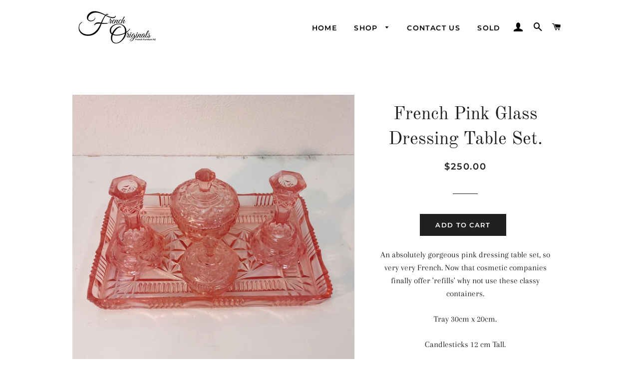

--- FILE ---
content_type: text/html; charset=utf-8
request_url: https://www.frenchoriginals.co.nz/products/french-pink-glass-dressing-table-set
body_size: 19593
content:
<!doctype html>
<html class="no-js" lang="en">
<head>
<meta name="google-site-verification" content="mgbESfduYE3C-D2NZFqAHQpRxBT90egUEGAjGgzpubc" />
  <!-- Basic page needs ================================================== -->
  <meta charset="utf-8">
  <meta http-equiv="X-UA-Compatible" content="IE=edge,chrome=1">

  
    <link rel="shortcut icon" href="//www.frenchoriginals.co.nz/cdn/shop/files/Favicon_32x32.png?v=1613558050" type="image/png" />
  

  <!-- Title and description ================================================== -->
  <title>
  French Pink Glass Dressing Table Set. &ndash; French Originals
  </title>

  
  <meta name="description" content="An absolutely gorgeous pink dressing table set, so very very French. Now that cosmetic companies finally offer &#39;refills&#39; why not use these classy containers. Tray 30cm x 20cm. Candlesticks 12 cm Tall.  ">
  

  <!-- Helpers ================================================== -->
  <!-- /snippets/social-meta-tags.liquid -->




<meta property="og:site_name" content="French Originals">
<meta property="og:url" content="https://www.frenchoriginals.co.nz/products/french-pink-glass-dressing-table-set">
<meta property="og:title" content="French Pink Glass Dressing Table Set.">
<meta property="og:type" content="product">
<meta property="og:description" content="An absolutely gorgeous pink dressing table set, so very very French. Now that cosmetic companies finally offer &#39;refills&#39; why not use these classy containers. Tray 30cm x 20cm. Candlesticks 12 cm Tall.  ">

  <meta property="og:price:amount" content="250.00">
  <meta property="og:price:currency" content="NZD">

<meta property="og:image" content="http://www.frenchoriginals.co.nz/cdn/shop/files/FrenchantiquepinkglasscompletedressingtablesetatFrenchOriginalsNZ_1200x1200.jpg?v=1712123829"><meta property="og:image" content="http://www.frenchoriginals.co.nz/cdn/shop/files/FrenchantiquecutglasscosmeticjaratFrenchoriginalsNZ_1200x1200.jpg?v=1712123829"><meta property="og:image" content="http://www.frenchoriginals.co.nz/cdn/shop/files/frenchantiquepinkglasscandleholderatFrenchOriginalsNZ_1200x1200.jpg?v=1712123829">
<meta property="og:image:secure_url" content="https://www.frenchoriginals.co.nz/cdn/shop/files/FrenchantiquepinkglasscompletedressingtablesetatFrenchOriginalsNZ_1200x1200.jpg?v=1712123829"><meta property="og:image:secure_url" content="https://www.frenchoriginals.co.nz/cdn/shop/files/FrenchantiquecutglasscosmeticjaratFrenchoriginalsNZ_1200x1200.jpg?v=1712123829"><meta property="og:image:secure_url" content="https://www.frenchoriginals.co.nz/cdn/shop/files/frenchantiquepinkglasscandleholderatFrenchOriginalsNZ_1200x1200.jpg?v=1712123829">


<meta name="twitter:card" content="summary_large_image">
<meta name="twitter:title" content="French Pink Glass Dressing Table Set.">
<meta name="twitter:description" content="An absolutely gorgeous pink dressing table set, so very very French. Now that cosmetic companies finally offer &#39;refills&#39; why not use these classy containers. Tray 30cm x 20cm. Candlesticks 12 cm Tall.  ">

  <link rel="canonical" href="https://www.frenchoriginals.co.nz/products/french-pink-glass-dressing-table-set">
  <meta name="viewport" content="width=device-width,initial-scale=1,shrink-to-fit=no">
  <meta name="theme-color" content="#1f2021">

  <!-- CSS ================================================== -->
  <link href="//www.frenchoriginals.co.nz/cdn/shop/t/4/assets/timber.scss.css?v=67738690156907434241754801838" rel="stylesheet" type="text/css" media="all" />
  <link href="//www.frenchoriginals.co.nz/cdn/shop/t/4/assets/theme.scss.css?v=38199632229454541741754801838" rel="stylesheet" type="text/css" media="all" />

  <!-- Sections ================================================== -->
  <script>
    window.theme = window.theme || {};
    theme.strings = {
      zoomClose: "Close (Esc)",
      zoomPrev: "Previous (Left arrow key)",
      zoomNext: "Next (Right arrow key)",
      moneyFormat: "${{amount}}",
      addressError: "Error looking up that address",
      addressNoResults: "No results for that address",
      addressQueryLimit: "You have exceeded the Google API usage limit. Consider upgrading to a \u003ca href=\"https:\/\/developers.google.com\/maps\/premium\/usage-limits\"\u003ePremium Plan\u003c\/a\u003e.",
      authError: "There was a problem authenticating your Google Maps account.",
      cartEmpty: "Your cart is currently empty.",
      cartCookie: "Enable cookies to use the shopping cart",
      cartSavings: "You're saving [savings]",
      productSlideLabel: "Slide [slide_number] of [slide_max]."
    };
    theme.settings = {
      cartType: "drawer",
      gridType: null
    };
  </script>

  <script src="//www.frenchoriginals.co.nz/cdn/shop/t/4/assets/jquery-2.2.3.min.js?v=58211863146907186831607385987" type="text/javascript"></script>

  <script src="//www.frenchoriginals.co.nz/cdn/shop/t/4/assets/lazysizes.min.js?v=155223123402716617051607385987" async="async"></script>

  <script src="//www.frenchoriginals.co.nz/cdn/shop/t/4/assets/theme.js?v=66144366098139311431607562896" defer="defer"></script>

  <!-- Header hook for plugins ================================================== -->
  <script>window.performance && window.performance.mark && window.performance.mark('shopify.content_for_header.start');</script><meta name="google-site-verification" content="mgbESfduYE3C-D2NZFqAHQpRxBT90egUEGAjGgzpubc">
<meta id="shopify-digital-wallet" name="shopify-digital-wallet" content="/51593314486/digital_wallets/dialog">
<meta name="shopify-checkout-api-token" content="5a7b5dc37622e6597def9485e94ddb53">
<link rel="alternate" type="application/json+oembed" href="https://www.frenchoriginals.co.nz/products/french-pink-glass-dressing-table-set.oembed">
<script async="async" src="/checkouts/internal/preloads.js?locale=en-NZ"></script>
<link rel="preconnect" href="https://shop.app" crossorigin="anonymous">
<script async="async" src="https://shop.app/checkouts/internal/preloads.js?locale=en-NZ&shop_id=51593314486" crossorigin="anonymous"></script>
<script id="shopify-features" type="application/json">{"accessToken":"5a7b5dc37622e6597def9485e94ddb53","betas":["rich-media-storefront-analytics"],"domain":"www.frenchoriginals.co.nz","predictiveSearch":true,"shopId":51593314486,"locale":"en"}</script>
<script>var Shopify = Shopify || {};
Shopify.shop = "frenchoriginals.myshopify.com";
Shopify.locale = "en";
Shopify.currency = {"active":"NZD","rate":"1.0"};
Shopify.country = "NZ";
Shopify.theme = {"name":"Brooklyn","id":116488143030,"schema_name":"Brooklyn","schema_version":"17.2.0","theme_store_id":730,"role":"main"};
Shopify.theme.handle = "null";
Shopify.theme.style = {"id":null,"handle":null};
Shopify.cdnHost = "www.frenchoriginals.co.nz/cdn";
Shopify.routes = Shopify.routes || {};
Shopify.routes.root = "/";</script>
<script type="module">!function(o){(o.Shopify=o.Shopify||{}).modules=!0}(window);</script>
<script>!function(o){function n(){var o=[];function n(){o.push(Array.prototype.slice.apply(arguments))}return n.q=o,n}var t=o.Shopify=o.Shopify||{};t.loadFeatures=n(),t.autoloadFeatures=n()}(window);</script>
<script>
  window.ShopifyPay = window.ShopifyPay || {};
  window.ShopifyPay.apiHost = "shop.app\/pay";
  window.ShopifyPay.redirectState = null;
</script>
<script id="shop-js-analytics" type="application/json">{"pageType":"product"}</script>
<script defer="defer" async type="module" src="//www.frenchoriginals.co.nz/cdn/shopifycloud/shop-js/modules/v2/client.init-shop-cart-sync_C5BV16lS.en.esm.js"></script>
<script defer="defer" async type="module" src="//www.frenchoriginals.co.nz/cdn/shopifycloud/shop-js/modules/v2/chunk.common_CygWptCX.esm.js"></script>
<script type="module">
  await import("//www.frenchoriginals.co.nz/cdn/shopifycloud/shop-js/modules/v2/client.init-shop-cart-sync_C5BV16lS.en.esm.js");
await import("//www.frenchoriginals.co.nz/cdn/shopifycloud/shop-js/modules/v2/chunk.common_CygWptCX.esm.js");

  window.Shopify.SignInWithShop?.initShopCartSync?.({"fedCMEnabled":true,"windoidEnabled":true});

</script>
<script>
  window.Shopify = window.Shopify || {};
  if (!window.Shopify.featureAssets) window.Shopify.featureAssets = {};
  window.Shopify.featureAssets['shop-js'] = {"shop-cart-sync":["modules/v2/client.shop-cart-sync_ZFArdW7E.en.esm.js","modules/v2/chunk.common_CygWptCX.esm.js"],"init-fed-cm":["modules/v2/client.init-fed-cm_CmiC4vf6.en.esm.js","modules/v2/chunk.common_CygWptCX.esm.js"],"shop-button":["modules/v2/client.shop-button_tlx5R9nI.en.esm.js","modules/v2/chunk.common_CygWptCX.esm.js"],"shop-cash-offers":["modules/v2/client.shop-cash-offers_DOA2yAJr.en.esm.js","modules/v2/chunk.common_CygWptCX.esm.js","modules/v2/chunk.modal_D71HUcav.esm.js"],"init-windoid":["modules/v2/client.init-windoid_sURxWdc1.en.esm.js","modules/v2/chunk.common_CygWptCX.esm.js"],"shop-toast-manager":["modules/v2/client.shop-toast-manager_ClPi3nE9.en.esm.js","modules/v2/chunk.common_CygWptCX.esm.js"],"init-shop-email-lookup-coordinator":["modules/v2/client.init-shop-email-lookup-coordinator_B8hsDcYM.en.esm.js","modules/v2/chunk.common_CygWptCX.esm.js"],"init-shop-cart-sync":["modules/v2/client.init-shop-cart-sync_C5BV16lS.en.esm.js","modules/v2/chunk.common_CygWptCX.esm.js"],"avatar":["modules/v2/client.avatar_BTnouDA3.en.esm.js"],"pay-button":["modules/v2/client.pay-button_FdsNuTd3.en.esm.js","modules/v2/chunk.common_CygWptCX.esm.js"],"init-customer-accounts":["modules/v2/client.init-customer-accounts_DxDtT_ad.en.esm.js","modules/v2/client.shop-login-button_C5VAVYt1.en.esm.js","modules/v2/chunk.common_CygWptCX.esm.js","modules/v2/chunk.modal_D71HUcav.esm.js"],"init-shop-for-new-customer-accounts":["modules/v2/client.init-shop-for-new-customer-accounts_ChsxoAhi.en.esm.js","modules/v2/client.shop-login-button_C5VAVYt1.en.esm.js","modules/v2/chunk.common_CygWptCX.esm.js","modules/v2/chunk.modal_D71HUcav.esm.js"],"shop-login-button":["modules/v2/client.shop-login-button_C5VAVYt1.en.esm.js","modules/v2/chunk.common_CygWptCX.esm.js","modules/v2/chunk.modal_D71HUcav.esm.js"],"init-customer-accounts-sign-up":["modules/v2/client.init-customer-accounts-sign-up_CPSyQ0Tj.en.esm.js","modules/v2/client.shop-login-button_C5VAVYt1.en.esm.js","modules/v2/chunk.common_CygWptCX.esm.js","modules/v2/chunk.modal_D71HUcav.esm.js"],"shop-follow-button":["modules/v2/client.shop-follow-button_Cva4Ekp9.en.esm.js","modules/v2/chunk.common_CygWptCX.esm.js","modules/v2/chunk.modal_D71HUcav.esm.js"],"checkout-modal":["modules/v2/client.checkout-modal_BPM8l0SH.en.esm.js","modules/v2/chunk.common_CygWptCX.esm.js","modules/v2/chunk.modal_D71HUcav.esm.js"],"lead-capture":["modules/v2/client.lead-capture_Bi8yE_yS.en.esm.js","modules/v2/chunk.common_CygWptCX.esm.js","modules/v2/chunk.modal_D71HUcav.esm.js"],"shop-login":["modules/v2/client.shop-login_D6lNrXab.en.esm.js","modules/v2/chunk.common_CygWptCX.esm.js","modules/v2/chunk.modal_D71HUcav.esm.js"],"payment-terms":["modules/v2/client.payment-terms_CZxnsJam.en.esm.js","modules/v2/chunk.common_CygWptCX.esm.js","modules/v2/chunk.modal_D71HUcav.esm.js"]};
</script>
<script id="__st">var __st={"a":51593314486,"offset":46800,"reqid":"e7d0c1ad-5923-4570-a691-046c693c65ff-1768642969","pageurl":"www.frenchoriginals.co.nz\/products\/french-pink-glass-dressing-table-set","u":"d7fd630eba8c","p":"product","rtyp":"product","rid":7814165856438};</script>
<script>window.ShopifyPaypalV4VisibilityTracking = true;</script>
<script id="captcha-bootstrap">!function(){'use strict';const t='contact',e='account',n='new_comment',o=[[t,t],['blogs',n],['comments',n],[t,'customer']],c=[[e,'customer_login'],[e,'guest_login'],[e,'recover_customer_password'],[e,'create_customer']],r=t=>t.map((([t,e])=>`form[action*='/${t}']:not([data-nocaptcha='true']) input[name='form_type'][value='${e}']`)).join(','),a=t=>()=>t?[...document.querySelectorAll(t)].map((t=>t.form)):[];function s(){const t=[...o],e=r(t);return a(e)}const i='password',u='form_key',d=['recaptcha-v3-token','g-recaptcha-response','h-captcha-response',i],f=()=>{try{return window.sessionStorage}catch{return}},m='__shopify_v',_=t=>t.elements[u];function p(t,e,n=!1){try{const o=window.sessionStorage,c=JSON.parse(o.getItem(e)),{data:r}=function(t){const{data:e,action:n}=t;return t[m]||n?{data:e,action:n}:{data:t,action:n}}(c);for(const[e,n]of Object.entries(r))t.elements[e]&&(t.elements[e].value=n);n&&o.removeItem(e)}catch(o){console.error('form repopulation failed',{error:o})}}const l='form_type',E='cptcha';function T(t){t.dataset[E]=!0}const w=window,h=w.document,L='Shopify',v='ce_forms',y='captcha';let A=!1;((t,e)=>{const n=(g='f06e6c50-85a8-45c8-87d0-21a2b65856fe',I='https://cdn.shopify.com/shopifycloud/storefront-forms-hcaptcha/ce_storefront_forms_captcha_hcaptcha.v1.5.2.iife.js',D={infoText:'Protected by hCaptcha',privacyText:'Privacy',termsText:'Terms'},(t,e,n)=>{const o=w[L][v],c=o.bindForm;if(c)return c(t,g,e,D).then(n);var r;o.q.push([[t,g,e,D],n]),r=I,A||(h.body.append(Object.assign(h.createElement('script'),{id:'captcha-provider',async:!0,src:r})),A=!0)});var g,I,D;w[L]=w[L]||{},w[L][v]=w[L][v]||{},w[L][v].q=[],w[L][y]=w[L][y]||{},w[L][y].protect=function(t,e){n(t,void 0,e),T(t)},Object.freeze(w[L][y]),function(t,e,n,w,h,L){const[v,y,A,g]=function(t,e,n){const i=e?o:[],u=t?c:[],d=[...i,...u],f=r(d),m=r(i),_=r(d.filter((([t,e])=>n.includes(e))));return[a(f),a(m),a(_),s()]}(w,h,L),I=t=>{const e=t.target;return e instanceof HTMLFormElement?e:e&&e.form},D=t=>v().includes(t);t.addEventListener('submit',(t=>{const e=I(t);if(!e)return;const n=D(e)&&!e.dataset.hcaptchaBound&&!e.dataset.recaptchaBound,o=_(e),c=g().includes(e)&&(!o||!o.value);(n||c)&&t.preventDefault(),c&&!n&&(function(t){try{if(!f())return;!function(t){const e=f();if(!e)return;const n=_(t);if(!n)return;const o=n.value;o&&e.removeItem(o)}(t);const e=Array.from(Array(32),(()=>Math.random().toString(36)[2])).join('');!function(t,e){_(t)||t.append(Object.assign(document.createElement('input'),{type:'hidden',name:u})),t.elements[u].value=e}(t,e),function(t,e){const n=f();if(!n)return;const o=[...t.querySelectorAll(`input[type='${i}']`)].map((({name:t})=>t)),c=[...d,...o],r={};for(const[a,s]of new FormData(t).entries())c.includes(a)||(r[a]=s);n.setItem(e,JSON.stringify({[m]:1,action:t.action,data:r}))}(t,e)}catch(e){console.error('failed to persist form',e)}}(e),e.submit())}));const S=(t,e)=>{t&&!t.dataset[E]&&(n(t,e.some((e=>e===t))),T(t))};for(const o of['focusin','change'])t.addEventListener(o,(t=>{const e=I(t);D(e)&&S(e,y())}));const B=e.get('form_key'),M=e.get(l),P=B&&M;t.addEventListener('DOMContentLoaded',(()=>{const t=y();if(P)for(const e of t)e.elements[l].value===M&&p(e,B);[...new Set([...A(),...v().filter((t=>'true'===t.dataset.shopifyCaptcha))])].forEach((e=>S(e,t)))}))}(h,new URLSearchParams(w.location.search),n,t,e,['guest_login'])})(!0,!0)}();</script>
<script integrity="sha256-4kQ18oKyAcykRKYeNunJcIwy7WH5gtpwJnB7kiuLZ1E=" data-source-attribution="shopify.loadfeatures" defer="defer" src="//www.frenchoriginals.co.nz/cdn/shopifycloud/storefront/assets/storefront/load_feature-a0a9edcb.js" crossorigin="anonymous"></script>
<script crossorigin="anonymous" defer="defer" src="//www.frenchoriginals.co.nz/cdn/shopifycloud/storefront/assets/shopify_pay/storefront-65b4c6d7.js?v=20250812"></script>
<script data-source-attribution="shopify.dynamic_checkout.dynamic.init">var Shopify=Shopify||{};Shopify.PaymentButton=Shopify.PaymentButton||{isStorefrontPortableWallets:!0,init:function(){window.Shopify.PaymentButton.init=function(){};var t=document.createElement("script");t.src="https://www.frenchoriginals.co.nz/cdn/shopifycloud/portable-wallets/latest/portable-wallets.en.js",t.type="module",document.head.appendChild(t)}};
</script>
<script data-source-attribution="shopify.dynamic_checkout.buyer_consent">
  function portableWalletsHideBuyerConsent(e){var t=document.getElementById("shopify-buyer-consent"),n=document.getElementById("shopify-subscription-policy-button");t&&n&&(t.classList.add("hidden"),t.setAttribute("aria-hidden","true"),n.removeEventListener("click",e))}function portableWalletsShowBuyerConsent(e){var t=document.getElementById("shopify-buyer-consent"),n=document.getElementById("shopify-subscription-policy-button");t&&n&&(t.classList.remove("hidden"),t.removeAttribute("aria-hidden"),n.addEventListener("click",e))}window.Shopify?.PaymentButton&&(window.Shopify.PaymentButton.hideBuyerConsent=portableWalletsHideBuyerConsent,window.Shopify.PaymentButton.showBuyerConsent=portableWalletsShowBuyerConsent);
</script>
<script data-source-attribution="shopify.dynamic_checkout.cart.bootstrap">document.addEventListener("DOMContentLoaded",(function(){function t(){return document.querySelector("shopify-accelerated-checkout-cart, shopify-accelerated-checkout")}if(t())Shopify.PaymentButton.init();else{new MutationObserver((function(e,n){t()&&(Shopify.PaymentButton.init(),n.disconnect())})).observe(document.body,{childList:!0,subtree:!0})}}));
</script>
<link id="shopify-accelerated-checkout-styles" rel="stylesheet" media="screen" href="https://www.frenchoriginals.co.nz/cdn/shopifycloud/portable-wallets/latest/accelerated-checkout-backwards-compat.css" crossorigin="anonymous">
<style id="shopify-accelerated-checkout-cart">
        #shopify-buyer-consent {
  margin-top: 1em;
  display: inline-block;
  width: 100%;
}

#shopify-buyer-consent.hidden {
  display: none;
}

#shopify-subscription-policy-button {
  background: none;
  border: none;
  padding: 0;
  text-decoration: underline;
  font-size: inherit;
  cursor: pointer;
}

#shopify-subscription-policy-button::before {
  box-shadow: none;
}

      </style>

<script>window.performance && window.performance.mark && window.performance.mark('shopify.content_for_header.end');</script>

  <script src="//www.frenchoriginals.co.nz/cdn/shop/t/4/assets/modernizr.min.js?v=21391054748206432451607385988" type="text/javascript"></script>

  
  
<!-- Hotjar Tracking Code for www.frenchoriginals.co.nz -->
<script>
    (function(h,o,t,j,a,r){
        h.hj=h.hj||function(){(h.hj.q=h.hj.q||[]).push(arguments)};
        h._hjSettings={hjid:2555067,hjsv:6};
        a=o.getElementsByTagName('head')[0];
        r=o.createElement('script');r.async=1;
        r.src=t+h._hjSettings.hjid+j+h._hjSettings.hjsv;
        a.appendChild(r);
    })(window,document,'https://static.hotjar.com/c/hotjar-','.js?sv=');
</script>
<link href="https://monorail-edge.shopifysvc.com" rel="dns-prefetch">
<script>(function(){if ("sendBeacon" in navigator && "performance" in window) {try {var session_token_from_headers = performance.getEntriesByType('navigation')[0].serverTiming.find(x => x.name == '_s').description;} catch {var session_token_from_headers = undefined;}var session_cookie_matches = document.cookie.match(/_shopify_s=([^;]*)/);var session_token_from_cookie = session_cookie_matches && session_cookie_matches.length === 2 ? session_cookie_matches[1] : "";var session_token = session_token_from_headers || session_token_from_cookie || "";function handle_abandonment_event(e) {var entries = performance.getEntries().filter(function(entry) {return /monorail-edge.shopifysvc.com/.test(entry.name);});if (!window.abandonment_tracked && entries.length === 0) {window.abandonment_tracked = true;var currentMs = Date.now();var navigation_start = performance.timing.navigationStart;var payload = {shop_id: 51593314486,url: window.location.href,navigation_start,duration: currentMs - navigation_start,session_token,page_type: "product"};window.navigator.sendBeacon("https://monorail-edge.shopifysvc.com/v1/produce", JSON.stringify({schema_id: "online_store_buyer_site_abandonment/1.1",payload: payload,metadata: {event_created_at_ms: currentMs,event_sent_at_ms: currentMs}}));}}window.addEventListener('pagehide', handle_abandonment_event);}}());</script>
<script id="web-pixels-manager-setup">(function e(e,d,r,n,o){if(void 0===o&&(o={}),!Boolean(null===(a=null===(i=window.Shopify)||void 0===i?void 0:i.analytics)||void 0===a?void 0:a.replayQueue)){var i,a;window.Shopify=window.Shopify||{};var t=window.Shopify;t.analytics=t.analytics||{};var s=t.analytics;s.replayQueue=[],s.publish=function(e,d,r){return s.replayQueue.push([e,d,r]),!0};try{self.performance.mark("wpm:start")}catch(e){}var l=function(){var e={modern:/Edge?\/(1{2}[4-9]|1[2-9]\d|[2-9]\d{2}|\d{4,})\.\d+(\.\d+|)|Firefox\/(1{2}[4-9]|1[2-9]\d|[2-9]\d{2}|\d{4,})\.\d+(\.\d+|)|Chrom(ium|e)\/(9{2}|\d{3,})\.\d+(\.\d+|)|(Maci|X1{2}).+ Version\/(15\.\d+|(1[6-9]|[2-9]\d|\d{3,})\.\d+)([,.]\d+|)( \(\w+\)|)( Mobile\/\w+|) Safari\/|Chrome.+OPR\/(9{2}|\d{3,})\.\d+\.\d+|(CPU[ +]OS|iPhone[ +]OS|CPU[ +]iPhone|CPU IPhone OS|CPU iPad OS)[ +]+(15[._]\d+|(1[6-9]|[2-9]\d|\d{3,})[._]\d+)([._]\d+|)|Android:?[ /-](13[3-9]|1[4-9]\d|[2-9]\d{2}|\d{4,})(\.\d+|)(\.\d+|)|Android.+Firefox\/(13[5-9]|1[4-9]\d|[2-9]\d{2}|\d{4,})\.\d+(\.\d+|)|Android.+Chrom(ium|e)\/(13[3-9]|1[4-9]\d|[2-9]\d{2}|\d{4,})\.\d+(\.\d+|)|SamsungBrowser\/([2-9]\d|\d{3,})\.\d+/,legacy:/Edge?\/(1[6-9]|[2-9]\d|\d{3,})\.\d+(\.\d+|)|Firefox\/(5[4-9]|[6-9]\d|\d{3,})\.\d+(\.\d+|)|Chrom(ium|e)\/(5[1-9]|[6-9]\d|\d{3,})\.\d+(\.\d+|)([\d.]+$|.*Safari\/(?![\d.]+ Edge\/[\d.]+$))|(Maci|X1{2}).+ Version\/(10\.\d+|(1[1-9]|[2-9]\d|\d{3,})\.\d+)([,.]\d+|)( \(\w+\)|)( Mobile\/\w+|) Safari\/|Chrome.+OPR\/(3[89]|[4-9]\d|\d{3,})\.\d+\.\d+|(CPU[ +]OS|iPhone[ +]OS|CPU[ +]iPhone|CPU IPhone OS|CPU iPad OS)[ +]+(10[._]\d+|(1[1-9]|[2-9]\d|\d{3,})[._]\d+)([._]\d+|)|Android:?[ /-](13[3-9]|1[4-9]\d|[2-9]\d{2}|\d{4,})(\.\d+|)(\.\d+|)|Mobile Safari.+OPR\/([89]\d|\d{3,})\.\d+\.\d+|Android.+Firefox\/(13[5-9]|1[4-9]\d|[2-9]\d{2}|\d{4,})\.\d+(\.\d+|)|Android.+Chrom(ium|e)\/(13[3-9]|1[4-9]\d|[2-9]\d{2}|\d{4,})\.\d+(\.\d+|)|Android.+(UC? ?Browser|UCWEB|U3)[ /]?(15\.([5-9]|\d{2,})|(1[6-9]|[2-9]\d|\d{3,})\.\d+)\.\d+|SamsungBrowser\/(5\.\d+|([6-9]|\d{2,})\.\d+)|Android.+MQ{2}Browser\/(14(\.(9|\d{2,})|)|(1[5-9]|[2-9]\d|\d{3,})(\.\d+|))(\.\d+|)|K[Aa][Ii]OS\/(3\.\d+|([4-9]|\d{2,})\.\d+)(\.\d+|)/},d=e.modern,r=e.legacy,n=navigator.userAgent;return n.match(d)?"modern":n.match(r)?"legacy":"unknown"}(),u="modern"===l?"modern":"legacy",c=(null!=n?n:{modern:"",legacy:""})[u],f=function(e){return[e.baseUrl,"/wpm","/b",e.hashVersion,"modern"===e.buildTarget?"m":"l",".js"].join("")}({baseUrl:d,hashVersion:r,buildTarget:u}),m=function(e){var d=e.version,r=e.bundleTarget,n=e.surface,o=e.pageUrl,i=e.monorailEndpoint;return{emit:function(e){var a=e.status,t=e.errorMsg,s=(new Date).getTime(),l=JSON.stringify({metadata:{event_sent_at_ms:s},events:[{schema_id:"web_pixels_manager_load/3.1",payload:{version:d,bundle_target:r,page_url:o,status:a,surface:n,error_msg:t},metadata:{event_created_at_ms:s}}]});if(!i)return console&&console.warn&&console.warn("[Web Pixels Manager] No Monorail endpoint provided, skipping logging."),!1;try{return self.navigator.sendBeacon.bind(self.navigator)(i,l)}catch(e){}var u=new XMLHttpRequest;try{return u.open("POST",i,!0),u.setRequestHeader("Content-Type","text/plain"),u.send(l),!0}catch(e){return console&&console.warn&&console.warn("[Web Pixels Manager] Got an unhandled error while logging to Monorail."),!1}}}}({version:r,bundleTarget:l,surface:e.surface,pageUrl:self.location.href,monorailEndpoint:e.monorailEndpoint});try{o.browserTarget=l,function(e){var d=e.src,r=e.async,n=void 0===r||r,o=e.onload,i=e.onerror,a=e.sri,t=e.scriptDataAttributes,s=void 0===t?{}:t,l=document.createElement("script"),u=document.querySelector("head"),c=document.querySelector("body");if(l.async=n,l.src=d,a&&(l.integrity=a,l.crossOrigin="anonymous"),s)for(var f in s)if(Object.prototype.hasOwnProperty.call(s,f))try{l.dataset[f]=s[f]}catch(e){}if(o&&l.addEventListener("load",o),i&&l.addEventListener("error",i),u)u.appendChild(l);else{if(!c)throw new Error("Did not find a head or body element to append the script");c.appendChild(l)}}({src:f,async:!0,onload:function(){if(!function(){var e,d;return Boolean(null===(d=null===(e=window.Shopify)||void 0===e?void 0:e.analytics)||void 0===d?void 0:d.initialized)}()){var d=window.webPixelsManager.init(e)||void 0;if(d){var r=window.Shopify.analytics;r.replayQueue.forEach((function(e){var r=e[0],n=e[1],o=e[2];d.publishCustomEvent(r,n,o)})),r.replayQueue=[],r.publish=d.publishCustomEvent,r.visitor=d.visitor,r.initialized=!0}}},onerror:function(){return m.emit({status:"failed",errorMsg:"".concat(f," has failed to load")})},sri:function(e){var d=/^sha384-[A-Za-z0-9+/=]+$/;return"string"==typeof e&&d.test(e)}(c)?c:"",scriptDataAttributes:o}),m.emit({status:"loading"})}catch(e){m.emit({status:"failed",errorMsg:(null==e?void 0:e.message)||"Unknown error"})}}})({shopId: 51593314486,storefrontBaseUrl: "https://www.frenchoriginals.co.nz",extensionsBaseUrl: "https://extensions.shopifycdn.com/cdn/shopifycloud/web-pixels-manager",monorailEndpoint: "https://monorail-edge.shopifysvc.com/unstable/produce_batch",surface: "storefront-renderer",enabledBetaFlags: ["2dca8a86"],webPixelsConfigList: [{"id":"453738678","configuration":"{\"config\":\"{\\\"pixel_id\\\":\\\"G-LRGR570LZR\\\",\\\"target_country\\\":\\\"NZ\\\",\\\"gtag_events\\\":[{\\\"type\\\":\\\"search\\\",\\\"action_label\\\":\\\"G-LRGR570LZR\\\"},{\\\"type\\\":\\\"begin_checkout\\\",\\\"action_label\\\":\\\"G-LRGR570LZR\\\"},{\\\"type\\\":\\\"view_item\\\",\\\"action_label\\\":[\\\"G-LRGR570LZR\\\",\\\"MC-NLB08D4CJB\\\"]},{\\\"type\\\":\\\"purchase\\\",\\\"action_label\\\":[\\\"G-LRGR570LZR\\\",\\\"MC-NLB08D4CJB\\\"]},{\\\"type\\\":\\\"page_view\\\",\\\"action_label\\\":[\\\"G-LRGR570LZR\\\",\\\"MC-NLB08D4CJB\\\"]},{\\\"type\\\":\\\"add_payment_info\\\",\\\"action_label\\\":\\\"G-LRGR570LZR\\\"},{\\\"type\\\":\\\"add_to_cart\\\",\\\"action_label\\\":\\\"G-LRGR570LZR\\\"}],\\\"enable_monitoring_mode\\\":false}\"}","eventPayloadVersion":"v1","runtimeContext":"OPEN","scriptVersion":"b2a88bafab3e21179ed38636efcd8a93","type":"APP","apiClientId":1780363,"privacyPurposes":[],"dataSharingAdjustments":{"protectedCustomerApprovalScopes":["read_customer_address","read_customer_email","read_customer_name","read_customer_personal_data","read_customer_phone"]}},{"id":"256934070","configuration":"{\"pixel_id\":\"517535106055285\",\"pixel_type\":\"facebook_pixel\",\"metaapp_system_user_token\":\"-\"}","eventPayloadVersion":"v1","runtimeContext":"OPEN","scriptVersion":"ca16bc87fe92b6042fbaa3acc2fbdaa6","type":"APP","apiClientId":2329312,"privacyPurposes":["ANALYTICS","MARKETING","SALE_OF_DATA"],"dataSharingAdjustments":{"protectedCustomerApprovalScopes":["read_customer_address","read_customer_email","read_customer_name","read_customer_personal_data","read_customer_phone"]}},{"id":"71401654","configuration":"{\"tagID\":\"2612836979447\"}","eventPayloadVersion":"v1","runtimeContext":"STRICT","scriptVersion":"18031546ee651571ed29edbe71a3550b","type":"APP","apiClientId":3009811,"privacyPurposes":["ANALYTICS","MARKETING","SALE_OF_DATA"],"dataSharingAdjustments":{"protectedCustomerApprovalScopes":["read_customer_address","read_customer_email","read_customer_name","read_customer_personal_data","read_customer_phone"]}},{"id":"shopify-app-pixel","configuration":"{}","eventPayloadVersion":"v1","runtimeContext":"STRICT","scriptVersion":"0450","apiClientId":"shopify-pixel","type":"APP","privacyPurposes":["ANALYTICS","MARKETING"]},{"id":"shopify-custom-pixel","eventPayloadVersion":"v1","runtimeContext":"LAX","scriptVersion":"0450","apiClientId":"shopify-pixel","type":"CUSTOM","privacyPurposes":["ANALYTICS","MARKETING"]}],isMerchantRequest: false,initData: {"shop":{"name":"French Originals","paymentSettings":{"currencyCode":"NZD"},"myshopifyDomain":"frenchoriginals.myshopify.com","countryCode":"NZ","storefrontUrl":"https:\/\/www.frenchoriginals.co.nz"},"customer":null,"cart":null,"checkout":null,"productVariants":[{"price":{"amount":250.0,"currencyCode":"NZD"},"product":{"title":"French Pink Glass Dressing Table Set.","vendor":"French Originals","id":"7814165856438","untranslatedTitle":"French Pink Glass Dressing Table Set.","url":"\/products\/french-pink-glass-dressing-table-set","type":"dressing table set"},"id":"42825491546294","image":{"src":"\/\/www.frenchoriginals.co.nz\/cdn\/shop\/files\/FrenchantiquepinkglasscompletedressingtablesetatFrenchOriginalsNZ.jpg?v=1712123829"},"sku":"2307","title":"Default Title","untranslatedTitle":"Default Title"}],"purchasingCompany":null},},"https://www.frenchoriginals.co.nz/cdn","fcfee988w5aeb613cpc8e4bc33m6693e112",{"modern":"","legacy":""},{"shopId":"51593314486","storefrontBaseUrl":"https:\/\/www.frenchoriginals.co.nz","extensionBaseUrl":"https:\/\/extensions.shopifycdn.com\/cdn\/shopifycloud\/web-pixels-manager","surface":"storefront-renderer","enabledBetaFlags":"[\"2dca8a86\"]","isMerchantRequest":"false","hashVersion":"fcfee988w5aeb613cpc8e4bc33m6693e112","publish":"custom","events":"[[\"page_viewed\",{}],[\"product_viewed\",{\"productVariant\":{\"price\":{\"amount\":250.0,\"currencyCode\":\"NZD\"},\"product\":{\"title\":\"French Pink Glass Dressing Table Set.\",\"vendor\":\"French Originals\",\"id\":\"7814165856438\",\"untranslatedTitle\":\"French Pink Glass Dressing Table Set.\",\"url\":\"\/products\/french-pink-glass-dressing-table-set\",\"type\":\"dressing table set\"},\"id\":\"42825491546294\",\"image\":{\"src\":\"\/\/www.frenchoriginals.co.nz\/cdn\/shop\/files\/FrenchantiquepinkglasscompletedressingtablesetatFrenchOriginalsNZ.jpg?v=1712123829\"},\"sku\":\"2307\",\"title\":\"Default Title\",\"untranslatedTitle\":\"Default Title\"}}]]"});</script><script>
  window.ShopifyAnalytics = window.ShopifyAnalytics || {};
  window.ShopifyAnalytics.meta = window.ShopifyAnalytics.meta || {};
  window.ShopifyAnalytics.meta.currency = 'NZD';
  var meta = {"product":{"id":7814165856438,"gid":"gid:\/\/shopify\/Product\/7814165856438","vendor":"French Originals","type":"dressing table set","handle":"french-pink-glass-dressing-table-set","variants":[{"id":42825491546294,"price":25000,"name":"French Pink Glass Dressing Table Set.","public_title":null,"sku":"2307"}],"remote":false},"page":{"pageType":"product","resourceType":"product","resourceId":7814165856438,"requestId":"e7d0c1ad-5923-4570-a691-046c693c65ff-1768642969"}};
  for (var attr in meta) {
    window.ShopifyAnalytics.meta[attr] = meta[attr];
  }
</script>
<script class="analytics">
  (function () {
    var customDocumentWrite = function(content) {
      var jquery = null;

      if (window.jQuery) {
        jquery = window.jQuery;
      } else if (window.Checkout && window.Checkout.$) {
        jquery = window.Checkout.$;
      }

      if (jquery) {
        jquery('body').append(content);
      }
    };

    var hasLoggedConversion = function(token) {
      if (token) {
        return document.cookie.indexOf('loggedConversion=' + token) !== -1;
      }
      return false;
    }

    var setCookieIfConversion = function(token) {
      if (token) {
        var twoMonthsFromNow = new Date(Date.now());
        twoMonthsFromNow.setMonth(twoMonthsFromNow.getMonth() + 2);

        document.cookie = 'loggedConversion=' + token + '; expires=' + twoMonthsFromNow;
      }
    }

    var trekkie = window.ShopifyAnalytics.lib = window.trekkie = window.trekkie || [];
    if (trekkie.integrations) {
      return;
    }
    trekkie.methods = [
      'identify',
      'page',
      'ready',
      'track',
      'trackForm',
      'trackLink'
    ];
    trekkie.factory = function(method) {
      return function() {
        var args = Array.prototype.slice.call(arguments);
        args.unshift(method);
        trekkie.push(args);
        return trekkie;
      };
    };
    for (var i = 0; i < trekkie.methods.length; i++) {
      var key = trekkie.methods[i];
      trekkie[key] = trekkie.factory(key);
    }
    trekkie.load = function(config) {
      trekkie.config = config || {};
      trekkie.config.initialDocumentCookie = document.cookie;
      var first = document.getElementsByTagName('script')[0];
      var script = document.createElement('script');
      script.type = 'text/javascript';
      script.onerror = function(e) {
        var scriptFallback = document.createElement('script');
        scriptFallback.type = 'text/javascript';
        scriptFallback.onerror = function(error) {
                var Monorail = {
      produce: function produce(monorailDomain, schemaId, payload) {
        var currentMs = new Date().getTime();
        var event = {
          schema_id: schemaId,
          payload: payload,
          metadata: {
            event_created_at_ms: currentMs,
            event_sent_at_ms: currentMs
          }
        };
        return Monorail.sendRequest("https://" + monorailDomain + "/v1/produce", JSON.stringify(event));
      },
      sendRequest: function sendRequest(endpointUrl, payload) {
        // Try the sendBeacon API
        if (window && window.navigator && typeof window.navigator.sendBeacon === 'function' && typeof window.Blob === 'function' && !Monorail.isIos12()) {
          var blobData = new window.Blob([payload], {
            type: 'text/plain'
          });

          if (window.navigator.sendBeacon(endpointUrl, blobData)) {
            return true;
          } // sendBeacon was not successful

        } // XHR beacon

        var xhr = new XMLHttpRequest();

        try {
          xhr.open('POST', endpointUrl);
          xhr.setRequestHeader('Content-Type', 'text/plain');
          xhr.send(payload);
        } catch (e) {
          console.log(e);
        }

        return false;
      },
      isIos12: function isIos12() {
        return window.navigator.userAgent.lastIndexOf('iPhone; CPU iPhone OS 12_') !== -1 || window.navigator.userAgent.lastIndexOf('iPad; CPU OS 12_') !== -1;
      }
    };
    Monorail.produce('monorail-edge.shopifysvc.com',
      'trekkie_storefront_load_errors/1.1',
      {shop_id: 51593314486,
      theme_id: 116488143030,
      app_name: "storefront",
      context_url: window.location.href,
      source_url: "//www.frenchoriginals.co.nz/cdn/s/trekkie.storefront.cd680fe47e6c39ca5d5df5f0a32d569bc48c0f27.min.js"});

        };
        scriptFallback.async = true;
        scriptFallback.src = '//www.frenchoriginals.co.nz/cdn/s/trekkie.storefront.cd680fe47e6c39ca5d5df5f0a32d569bc48c0f27.min.js';
        first.parentNode.insertBefore(scriptFallback, first);
      };
      script.async = true;
      script.src = '//www.frenchoriginals.co.nz/cdn/s/trekkie.storefront.cd680fe47e6c39ca5d5df5f0a32d569bc48c0f27.min.js';
      first.parentNode.insertBefore(script, first);
    };
    trekkie.load(
      {"Trekkie":{"appName":"storefront","development":false,"defaultAttributes":{"shopId":51593314486,"isMerchantRequest":null,"themeId":116488143030,"themeCityHash":"17202625987676634017","contentLanguage":"en","currency":"NZD","eventMetadataId":"180c3c08-1932-4192-8d3e-347f8b288562"},"isServerSideCookieWritingEnabled":true,"monorailRegion":"shop_domain","enabledBetaFlags":["65f19447"]},"Session Attribution":{},"S2S":{"facebookCapiEnabled":false,"source":"trekkie-storefront-renderer","apiClientId":580111}}
    );

    var loaded = false;
    trekkie.ready(function() {
      if (loaded) return;
      loaded = true;

      window.ShopifyAnalytics.lib = window.trekkie;

      var originalDocumentWrite = document.write;
      document.write = customDocumentWrite;
      try { window.ShopifyAnalytics.merchantGoogleAnalytics.call(this); } catch(error) {};
      document.write = originalDocumentWrite;

      window.ShopifyAnalytics.lib.page(null,{"pageType":"product","resourceType":"product","resourceId":7814165856438,"requestId":"e7d0c1ad-5923-4570-a691-046c693c65ff-1768642969","shopifyEmitted":true});

      var match = window.location.pathname.match(/checkouts\/(.+)\/(thank_you|post_purchase)/)
      var token = match? match[1]: undefined;
      if (!hasLoggedConversion(token)) {
        setCookieIfConversion(token);
        window.ShopifyAnalytics.lib.track("Viewed Product",{"currency":"NZD","variantId":42825491546294,"productId":7814165856438,"productGid":"gid:\/\/shopify\/Product\/7814165856438","name":"French Pink Glass Dressing Table Set.","price":"250.00","sku":"2307","brand":"French Originals","variant":null,"category":"dressing table set","nonInteraction":true,"remote":false},undefined,undefined,{"shopifyEmitted":true});
      window.ShopifyAnalytics.lib.track("monorail:\/\/trekkie_storefront_viewed_product\/1.1",{"currency":"NZD","variantId":42825491546294,"productId":7814165856438,"productGid":"gid:\/\/shopify\/Product\/7814165856438","name":"French Pink Glass Dressing Table Set.","price":"250.00","sku":"2307","brand":"French Originals","variant":null,"category":"dressing table set","nonInteraction":true,"remote":false,"referer":"https:\/\/www.frenchoriginals.co.nz\/products\/french-pink-glass-dressing-table-set"});
      }
    });


        var eventsListenerScript = document.createElement('script');
        eventsListenerScript.async = true;
        eventsListenerScript.src = "//www.frenchoriginals.co.nz/cdn/shopifycloud/storefront/assets/shop_events_listener-3da45d37.js";
        document.getElementsByTagName('head')[0].appendChild(eventsListenerScript);

})();</script>
  <script>
  if (!window.ga || (window.ga && typeof window.ga !== 'function')) {
    window.ga = function ga() {
      (window.ga.q = window.ga.q || []).push(arguments);
      if (window.Shopify && window.Shopify.analytics && typeof window.Shopify.analytics.publish === 'function') {
        window.Shopify.analytics.publish("ga_stub_called", {}, {sendTo: "google_osp_migration"});
      }
      console.error("Shopify's Google Analytics stub called with:", Array.from(arguments), "\nSee https://help.shopify.com/manual/promoting-marketing/pixels/pixel-migration#google for more information.");
    };
    if (window.Shopify && window.Shopify.analytics && typeof window.Shopify.analytics.publish === 'function') {
      window.Shopify.analytics.publish("ga_stub_initialized", {}, {sendTo: "google_osp_migration"});
    }
  }
</script>
<script
  defer
  src="https://www.frenchoriginals.co.nz/cdn/shopifycloud/perf-kit/shopify-perf-kit-3.0.4.min.js"
  data-application="storefront-renderer"
  data-shop-id="51593314486"
  data-render-region="gcp-us-central1"
  data-page-type="product"
  data-theme-instance-id="116488143030"
  data-theme-name="Brooklyn"
  data-theme-version="17.2.0"
  data-monorail-region="shop_domain"
  data-resource-timing-sampling-rate="10"
  data-shs="true"
  data-shs-beacon="true"
  data-shs-export-with-fetch="true"
  data-shs-logs-sample-rate="1"
  data-shs-beacon-endpoint="https://www.frenchoriginals.co.nz/api/collect"
></script>
</head>


<body id="french-pink-glass-dressing-table-set" class="template-product">

  <div id="shopify-section-header" class="shopify-section"><style data-shopify>.header-wrapper .site-nav__link,
  .header-wrapper .site-header__logo a,
  .header-wrapper .site-nav__dropdown-link,
  .header-wrapper .site-nav--has-dropdown > a.nav-focus,
  .header-wrapper .site-nav--has-dropdown.nav-hover > a,
  .header-wrapper .site-nav--has-dropdown:hover > a {
    color: #000000;
  }

  .header-wrapper .site-header__logo a:hover,
  .header-wrapper .site-header__logo a:focus,
  .header-wrapper .site-nav__link:hover,
  .header-wrapper .site-nav__link:focus,
  .header-wrapper .site-nav--has-dropdown a:hover,
  .header-wrapper .site-nav--has-dropdown > a.nav-focus:hover,
  .header-wrapper .site-nav--has-dropdown > a.nav-focus:focus,
  .header-wrapper .site-nav--has-dropdown .site-nav__link:hover,
  .header-wrapper .site-nav--has-dropdown .site-nav__link:focus,
  .header-wrapper .site-nav--has-dropdown.nav-hover > a:hover,
  .header-wrapper .site-nav__dropdown a:focus {
    color: rgba(0, 0, 0, 0.75);
  }

  .header-wrapper .burger-icon,
  .header-wrapper .site-nav--has-dropdown:hover > a:before,
  .header-wrapper .site-nav--has-dropdown > a.nav-focus:before,
  .header-wrapper .site-nav--has-dropdown.nav-hover > a:before {
    background: #000000;
  }

  .header-wrapper .site-nav__link:hover .burger-icon {
    background: rgba(0, 0, 0, 0.75);
  }

  .site-header__logo img {
    max-width: 180px;
  }

  @media screen and (max-width: 768px) {
    .site-header__logo img {
      max-width: 100%;
    }
  }</style><div data-section-id="header" data-section-type="header-section" data-template="product">
  <div id="NavDrawer" class="drawer drawer--left">
      <div class="drawer__inner drawer-left__inner">

    
      <!-- /snippets/search-bar.liquid -->





<form action="/search" method="get" class="input-group search-bar search-bar--drawer" role="search">
  
  <input type="search" name="q" value="" placeholder="Search our store" class="input-group-field" aria-label="Search our store">
  <span class="input-group-btn">
    <button type="submit" class="btn--secondary icon-fallback-text">
      <span class="icon icon-search" aria-hidden="true"></span>
      <span class="fallback-text">Search</span>
    </button>
  </span>
</form>

    

    <ul class="mobile-nav">
      
        

          <li class="mobile-nav__item">
            <a
              href="/"
              class="mobile-nav__link"
              >
                Home
            </a>
          </li>

        
      
        
          <li class="mobile-nav__item">
            <div class="mobile-nav__has-sublist">
              <a
                href="/collections/all"
                class="mobile-nav__link"
                id="Label-2"
                >SHOP</a>
              <div class="mobile-nav__toggle">
                <button type="button" class="mobile-nav__toggle-btn icon-fallback-text" aria-controls="Linklist-2" aria-expanded="false">
                  <span class="icon-fallback-text mobile-nav__toggle-open">
                    <span class="icon icon-plus" aria-hidden="true"></span>
                    <span class="fallback-text">Expand submenu SHOP</span>
                  </span>
                  <span class="icon-fallback-text mobile-nav__toggle-close">
                    <span class="icon icon-minus" aria-hidden="true"></span>
                    <span class="fallback-text">Collapse submenu SHOP</span>
                  </span>
                </button>
              </div>
            </div>
            <ul class="mobile-nav__sublist" id="Linklist-2" aria-labelledby="Label-2" role="navigation">
              
              
                
                <li class="mobile-nav__item">
                  <a
                    href="/collections/new-shipment"
                    class="mobile-nav__link"
                    >
                      New Shipment
                  </a>
                </li>
                
              
                
                <li class="mobile-nav__item">
                  <a
                    href="/collections/french-furniture"
                    class="mobile-nav__link"
                    >
                      Furniture
                  </a>
                </li>
                
              
                
                <li class="mobile-nav__item">
                  <div class="mobile-nav__has-sublist">
                    <a
                      href="/collections/decor"
                      class="mobile-nav__link"
                      id="Label-2-3"
                      >
                        Decor
                    </a>
                    <div class="mobile-nav__toggle">
                      <button type="button" class="mobile-nav__toggle-btn icon-fallback-text" aria-controls="Linklist-2-3" aria-expanded="false">
                        <span class="icon-fallback-text mobile-nav__toggle-open">
                          <span class="icon icon-plus" aria-hidden="true"></span>
                          <span class="fallback-text">Expand submenu SHOP</span>
                        </span>
                        <span class="icon-fallback-text mobile-nav__toggle-close">
                          <span class="icon icon-minus" aria-hidden="true"></span>
                          <span class="fallback-text">Collapse submenu SHOP</span>
                        </span>
                      </button>
                    </div>
                  </div>
                  <ul class="mobile-nav__sublist mobile-nav__subsublist" id="Linklist-2-3" aria-labelledby="Label-2-3" role="navigation">
                    
                      <li class="mobile-nav__item">
                        <a
                          href="/collections/pottery-and-ceramics"
                          class="mobile-nav__link"
                          >
                            Pottery and Ceramics
                        </a>
                      </li>
                    
                      <li class="mobile-nav__item">
                        <a
                          href="/collections/limoges-porcelain"
                          class="mobile-nav__link"
                          >
                            Limoges Porcelain
                        </a>
                      </li>
                    
                      <li class="mobile-nav__item">
                        <a
                          href="/collections/decorative"
                          class="mobile-nav__link"
                          >
                            Decorative 
                        </a>
                      </li>
                    
                      <li class="mobile-nav__item">
                        <a
                          href="/collections/lighting-mirrors-and-rugs"
                          class="mobile-nav__link"
                          >
                            Lighting, Mirrors and Rugs
                        </a>
                      </li>
                    
                      <li class="mobile-nav__item">
                        <a
                          href="/collections/glassware"
                          class="mobile-nav__link"
                          >
                            Glassware
                        </a>
                      </li>
                    
                  </ul>
                </li>
                
              
                
                <li class="mobile-nav__item">
                  <a
                    href="/collections/art"
                    class="mobile-nav__link"
                    >
                      Art
                  </a>
                </li>
                
              
                
                <li class="mobile-nav__item">
                  <a
                    href="/collections/religious"
                    class="mobile-nav__link"
                    >
                      Religious
                  </a>
                </li>
                
              
            </ul>
          </li>

          
      
        

          <li class="mobile-nav__item">
            <a
              href="/pages/contact-us"
              class="mobile-nav__link"
              >
                Contact Us
            </a>
          </li>

        
      
        

          <li class="mobile-nav__item">
            <a
              href="/collections/sold"
              class="mobile-nav__link"
              >
                SOLD
            </a>
          </li>

        
      
      
      <li class="mobile-nav__spacer"></li>

      
      
        
          <li class="mobile-nav__item mobile-nav__item--secondary">
            <a href="/account/login" id="customer_login_link">Log In</a>
          </li>
          <li class="mobile-nav__item mobile-nav__item--secondary">
            <a href="/account/register" id="customer_register_link">Create Account</a>
          </li>
        
      
      
        <li class="mobile-nav__item mobile-nav__item--secondary"><a href="/pages/about-us">About Us</a></li>
      
        <li class="mobile-nav__item mobile-nav__item--secondary"><a href="/blogs/news">Helpful Hints</a></li>
      
        <li class="mobile-nav__item mobile-nav__item--secondary"><a href="/blogs/stories">Stories</a></li>
      
        <li class="mobile-nav__item mobile-nav__item--secondary"><a href="/policies/shipping-policy">Shipping & Delivery</a></li>
      
        <li class="mobile-nav__item mobile-nav__item--secondary"><a href="/policies/terms-of-service">Terms & Conditions</a></li>
      
        <li class="mobile-nav__item mobile-nav__item--secondary"><a href="/pages/hirage">Hirage</a></li>
      
        <li class="mobile-nav__item mobile-nav__item--secondary"><a href="/pages/contact-us">Contact Us</a></li>
      
    </ul>
    <!-- //mobile-nav -->
  </div>


  </div>
  <div class="header-container drawer__header-container">
    <div class="header-wrapper" data-header-wrapper>
      

      <header class="site-header" role="banner" data-transparent-header="true">
        <div class="wrapper">
          <div class="grid--full grid--table">
            <div class="grid__item large--hide large--one-sixth one-quarter">
              <div class="site-nav--open site-nav--mobile">
                <button type="button" class="icon-fallback-text site-nav__link site-nav__link--burger js-drawer-open-button-left" aria-controls="NavDrawer">
                  <span class="burger-icon burger-icon--top"></span>
                  <span class="burger-icon burger-icon--mid"></span>
                  <span class="burger-icon burger-icon--bottom"></span>
                  <span class="fallback-text">Site navigation</span>
                </button>
              </div>
            </div>
            <div class="grid__item large--one-third medium-down--one-half">
              
              
                <div class="h1 site-header__logo large--left" itemscope itemtype="http://schema.org/Organization">
              
                

                <a href="/" itemprop="url" class="site-header__logo-link">
                  
                    <img class="site-header__logo-image" src="//www.frenchoriginals.co.nz/cdn/shop/files/French_Originals_Logo_PNG_Tspnt_180x.png?v=1613558049" srcset="//www.frenchoriginals.co.nz/cdn/shop/files/French_Originals_Logo_PNG_Tspnt_180x.png?v=1613558049 1x, //www.frenchoriginals.co.nz/cdn/shop/files/French_Originals_Logo_PNG_Tspnt_180x@2x.png?v=1613558049 2x" alt="French Originals Logo" itemprop="logo">

                    
                  
                </a>
              
                </div>
              
            </div>
            <nav class="grid__item large--two-thirds large--text-right medium-down--hide" role="navigation">
              
              <!-- begin site-nav -->
              <ul class="site-nav" id="AccessibleNav">
                
                  
                    <li class="site-nav__item">
                      <a
                        href="/"
                        class="site-nav__link"
                        data-meganav-type="child"
                        >
                          Home
                      </a>
                    </li>
                  
                
                  
                  
                    <li
                      class="site-nav__item site-nav--has-dropdown "
                      aria-haspopup="true"
                      data-meganav-type="parent">
                      <a
                        href="/collections/all"
                        class="site-nav__link"
                        data-meganav-type="parent"
                        aria-controls="MenuParent-2"
                        aria-expanded="false"
                        >
                          SHOP
                          <span class="icon icon-arrow-down" aria-hidden="true"></span>
                      </a>
                      <ul
                        id="MenuParent-2"
                        class="site-nav__dropdown site-nav--has-grandchildren"
                        data-meganav-dropdown>
                        
                          
                            <li>
                              <a
                                href="/collections/new-shipment"
                                class="site-nav__dropdown-link"
                                data-meganav-type="child"
                                
                                tabindex="-1">
                                  New Shipment
                              </a>
                            </li>
                          
                        
                          
                            <li>
                              <a
                                href="/collections/french-furniture"
                                class="site-nav__dropdown-link"
                                data-meganav-type="child"
                                
                                tabindex="-1">
                                  Furniture
                              </a>
                            </li>
                          
                        
                          
                          
                            <li
                              class="site-nav__item site-nav--has-dropdown site-nav--has-dropdown-grandchild "
                              aria-haspopup="true">
                              <a
                                href="/collections/decor"
                                class="site-nav__dropdown-link"
                                aria-controls="MenuChildren-2-3"
                                data-meganav-type="parent"
                                
                                tabindex="-1">
                                  Decor
                                  <span class="icon icon-arrow-down" aria-hidden="true"></span>
                              </a>
                              <div class="site-nav__dropdown-grandchild">
                                <ul
                                  id="MenuChildren-2-3"
                                  data-meganav-dropdown>
                                  
                                    <li>
                                      <a
                                        href="/collections/pottery-and-ceramics"
                                        class="site-nav__dropdown-link"
                                        data-meganav-type="child"
                                        
                                        tabindex="-1">
                                          Pottery and Ceramics
                                        </a>
                                    </li>
                                  
                                    <li>
                                      <a
                                        href="/collections/limoges-porcelain"
                                        class="site-nav__dropdown-link"
                                        data-meganav-type="child"
                                        
                                        tabindex="-1">
                                          Limoges Porcelain
                                        </a>
                                    </li>
                                  
                                    <li>
                                      <a
                                        href="/collections/decorative"
                                        class="site-nav__dropdown-link"
                                        data-meganav-type="child"
                                        
                                        tabindex="-1">
                                          Decorative 
                                        </a>
                                    </li>
                                  
                                    <li>
                                      <a
                                        href="/collections/lighting-mirrors-and-rugs"
                                        class="site-nav__dropdown-link"
                                        data-meganav-type="child"
                                        
                                        tabindex="-1">
                                          Lighting, Mirrors and Rugs
                                        </a>
                                    </li>
                                  
                                    <li>
                                      <a
                                        href="/collections/glassware"
                                        class="site-nav__dropdown-link"
                                        data-meganav-type="child"
                                        
                                        tabindex="-1">
                                          Glassware
                                        </a>
                                    </li>
                                  
                                </ul>
                              </div>
                            </li>
                          
                        
                          
                            <li>
                              <a
                                href="/collections/art"
                                class="site-nav__dropdown-link"
                                data-meganav-type="child"
                                
                                tabindex="-1">
                                  Art
                              </a>
                            </li>
                          
                        
                          
                            <li>
                              <a
                                href="/collections/religious"
                                class="site-nav__dropdown-link"
                                data-meganav-type="child"
                                
                                tabindex="-1">
                                  Religious
                              </a>
                            </li>
                          
                        
                      </ul>
                    </li>
                  
                
                  
                    <li class="site-nav__item">
                      <a
                        href="/pages/contact-us"
                        class="site-nav__link"
                        data-meganav-type="child"
                        >
                          Contact Us
                      </a>
                    </li>
                  
                
                  
                    <li class="site-nav__item">
                      <a
                        href="/collections/sold"
                        class="site-nav__link"
                        data-meganav-type="child"
                        >
                          SOLD
                      </a>
                    </li>
                  
                

                
                
                  <li class="site-nav__item site-nav__expanded-item site-nav__item--compressed">
                    <a class="site-nav__link site-nav__link--icon" href="/account">
                      <span class="icon-fallback-text">
                        <span class="icon icon-customer" aria-hidden="true"></span>
                        <span class="fallback-text">
                          
                            Log In
                          
                        </span>
                      </span>
                    </a>
                  </li>
                

                
                  
                  
                  <li class="site-nav__item site-nav__item--compressed">
                    <a href="/search" class="site-nav__link site-nav__link--icon js-toggle-search-modal" data-mfp-src="#SearchModal">
                      <span class="icon-fallback-text">
                        <span class="icon icon-search" aria-hidden="true"></span>
                        <span class="fallback-text">Search</span>
                      </span>
                    </a>
                  </li>
                

                <li class="site-nav__item site-nav__item--compressed">
                  <a href="/cart" class="site-nav__link site-nav__link--icon cart-link js-drawer-open-button-right" aria-controls="CartDrawer">
                    <span class="icon-fallback-text">
                      <span class="icon icon-cart" aria-hidden="true"></span>
                      <span class="fallback-text">Cart</span>
                    </span>
                    <span class="cart-link__bubble"></span>
                  </a>
                </li>

              </ul>
              <!-- //site-nav -->
            </nav>
            <div class="grid__item large--hide one-quarter">
              <div class="site-nav--mobile text-right">
                <a href="/cart" class="site-nav__link cart-link js-drawer-open-button-right" aria-controls="CartDrawer">
                  <span class="icon-fallback-text">
                    <span class="icon icon-cart" aria-hidden="true"></span>
                    <span class="fallback-text">Cart</span>
                  </span>
                  <span class="cart-link__bubble"></span>
                </a>
              </div>
            </div>
          </div>

        </div>
      </header>
    </div>
  </div>
</div>




</div>

  <div id="CartDrawer" class="drawer drawer--right drawer--has-fixed-footer">
    <div class="drawer__fixed-header">
      <div class="drawer__header">
        <div class="drawer__title">Your cart</div>
        <div class="drawer__close">
          <button type="button" class="icon-fallback-text drawer__close-button js-drawer-close">
            <span class="icon icon-x" aria-hidden="true"></span>
            <span class="fallback-text">Close Cart</span>
          </button>
        </div>
      </div>
    </div>
    <div class="drawer__inner">
      <div id="CartContainer" class="drawer__cart"></div>
    </div>
  </div>

  <div id="PageContainer" class="page-container">
    <main class="main-content" role="main">
      
        <div class="wrapper">
      
        <!-- /templates/product.liquid -->


<div id="shopify-section-product-template" class="shopify-section"><style>
 #ProductSection--product-template .product-single__meta{
    padding-top: 15px;
  }
  #ProductSection--product-template .product-single__description{
    margin-top: 15px;
  }
</style><!-- /templates/product.liquid --><div itemscope itemtype="http://schema.org/Product" id="ProductSection--product-template"
  data-section-id="product-template"
  data-section-type="product-template"
  data-image-zoom-type="true"
  data-enable-history-state="true"
  data-stacked-layout="true"
  >

    <meta itemprop="url" content="https://www.frenchoriginals.co.nz/products/french-pink-glass-dressing-table-set">
    <meta itemprop="image" content="//www.frenchoriginals.co.nz/cdn/shop/files/FrenchantiquepinkglasscompletedressingtablesetatFrenchOriginalsNZ_grande.jpg?v=1712123829">

    
    

    
    
<div class="grid product-single">
      <div class="grid__item large--seven-twelfths medium--seven-twelfths text-center">
        <div id="ProductMediaGroup-product-template" class="product-single__media-group-wrapper" data-product-single-media-group-wrapper>
          <div class="product-single__media-group" data-product-single-media-group>
            

<div class="product-single__media-flex-wrapper" data-slick-media-label="Load image into Gallery viewer, Complete French antique pink glass dressing table set at French Originals NZ
" data-product-single-media-flex-wrapper>
                <div class="product-single__media-flex">






<div id="ProductMediaWrapper-product-template-27513533006006" class="product-single__media-wrapper "



data-product-single-media-wrapper
data-media-id="product-template-27513533006006"
tabindex="-1">
  
    <style>
  

  @media screen and (min-width: 591px) { 
    .product-single__media-product-template-27513533006006 {
      max-width: 850.0px;
      max-height: 850px;
    }
    #ProductMediaWrapper-product-template-27513533006006 {
      max-width: 850.0px;
    }
   } 

  
    
    @media screen and (max-width: 590px) {
      .product-single__media-product-template-27513533006006 {
        max-width: 590.0px;
      }
      #ProductMediaWrapper-product-template-27513533006006 {
        max-width: 590.0px;
      }
    }
  
</style>

    <div class="product-single__media" style="padding-top:100.0%;">
      
      <img class="mfp-image lazyload product-single__media-product-template-27513533006006"
        src="//www.frenchoriginals.co.nz/cdn/shop/files/FrenchantiquepinkglasscompletedressingtablesetatFrenchOriginalsNZ_300x300.jpg?v=1712123829"
        data-src="//www.frenchoriginals.co.nz/cdn/shop/files/FrenchantiquepinkglasscompletedressingtablesetatFrenchOriginalsNZ_{width}x.jpg?v=1712123829"
        data-widths="[180, 360, 590, 720, 900, 1080, 1296, 1512, 1728, 2048]"
        data-aspectratio="1.0"
        data-sizes="auto"
         data-mfp-src="//www.frenchoriginals.co.nz/cdn/shop/files/FrenchantiquepinkglasscompletedressingtablesetatFrenchOriginalsNZ_1024x1024.jpg?v=1712123829"
        data-media-id="27513533006006"
        alt="Complete French antique pink glass dressing table set at French Originals NZ">
    </div>
  
  <noscript>
    <img class="product-single__media" src="//www.frenchoriginals.co.nz/cdn/shop/files/FrenchantiquepinkglasscompletedressingtablesetatFrenchOriginalsNZ.jpg?v=1712123829"
      alt="Complete French antique pink glass dressing table set at French Originals NZ">
  </noscript>
</div>

                  

                </div>
              </div><div class="product-single__media-flex-wrapper" data-slick-media-label="Load image into Gallery viewer, French antique glass cosmetic jar with lid at French Originals NZ
" data-product-single-media-flex-wrapper>
                <div class="product-single__media-flex">






<div id="ProductMediaWrapper-product-template-27513532940470" class="product-single__media-wrapper "



data-product-single-media-wrapper
data-media-id="product-template-27513532940470"
tabindex="-1">
  
    <style>
  

  @media screen and (min-width: 591px) { 
    .product-single__media-product-template-27513532940470 {
      max-width: 850.0px;
      max-height: 850px;
    }
    #ProductMediaWrapper-product-template-27513532940470 {
      max-width: 850.0px;
    }
   } 

  
    
    @media screen and (max-width: 590px) {
      .product-single__media-product-template-27513532940470 {
        max-width: 590.0px;
      }
      #ProductMediaWrapper-product-template-27513532940470 {
        max-width: 590.0px;
      }
    }
  
</style>

    <div class="product-single__media" style="padding-top:100.0%;">
      
      <img class="mfp-image lazyload product-single__media-product-template-27513532940470"
        src="//www.frenchoriginals.co.nz/cdn/shop/files/FrenchantiquecutglasscosmeticjaratFrenchoriginalsNZ_300x300.jpg?v=1712123829"
        data-src="//www.frenchoriginals.co.nz/cdn/shop/files/FrenchantiquecutglasscosmeticjaratFrenchoriginalsNZ_{width}x.jpg?v=1712123829"
        data-widths="[180, 360, 590, 720, 900, 1080, 1296, 1512, 1728, 2048]"
        data-aspectratio="1.0"
        data-sizes="auto"
         data-mfp-src="//www.frenchoriginals.co.nz/cdn/shop/files/FrenchantiquecutglasscosmeticjaratFrenchoriginalsNZ_1024x1024.jpg?v=1712123829"
        data-media-id="27513532940470"
        alt="French antique glass cosmetic jar with lid at French Originals NZ">
    </div>
  
  <noscript>
    <img class="product-single__media" src="//www.frenchoriginals.co.nz/cdn/shop/files/FrenchantiquecutglasscosmeticjaratFrenchoriginalsNZ.jpg?v=1712123829"
      alt="French antique glass cosmetic jar with lid at French Originals NZ">
  </noscript>
</div>

                  

                </div>
              </div><div class="product-single__media-flex-wrapper" data-slick-media-label="Load image into Gallery viewer, French antique pink glass candle holder at French Originals NZ
" data-product-single-media-flex-wrapper>
                <div class="product-single__media-flex">






<div id="ProductMediaWrapper-product-template-27513532973238" class="product-single__media-wrapper "



data-product-single-media-wrapper
data-media-id="product-template-27513532973238"
tabindex="-1">
  
    <style>
  

  @media screen and (min-width: 591px) { 
    .product-single__media-product-template-27513532973238 {
      max-width: 850.0px;
      max-height: 850px;
    }
    #ProductMediaWrapper-product-template-27513532973238 {
      max-width: 850.0px;
    }
   } 

  
    
    @media screen and (max-width: 590px) {
      .product-single__media-product-template-27513532973238 {
        max-width: 590.0px;
      }
      #ProductMediaWrapper-product-template-27513532973238 {
        max-width: 590.0px;
      }
    }
  
</style>

    <div class="product-single__media" style="padding-top:100.0%;">
      
      <img class="mfp-image lazyload product-single__media-product-template-27513532973238"
        src="//www.frenchoriginals.co.nz/cdn/shop/files/frenchantiquepinkglasscandleholderatFrenchOriginalsNZ_300x300.jpg?v=1712123829"
        data-src="//www.frenchoriginals.co.nz/cdn/shop/files/frenchantiquepinkglasscandleholderatFrenchOriginalsNZ_{width}x.jpg?v=1712123829"
        data-widths="[180, 360, 590, 720, 900, 1080, 1296, 1512, 1728, 2048]"
        data-aspectratio="1.0"
        data-sizes="auto"
         data-mfp-src="//www.frenchoriginals.co.nz/cdn/shop/files/frenchantiquepinkglasscandleholderatFrenchOriginalsNZ_1024x1024.jpg?v=1712123829"
        data-media-id="27513532973238"
        alt="French antique pink glass candle holder at French Originals NZ">
    </div>
  
  <noscript>
    <img class="product-single__media" src="//www.frenchoriginals.co.nz/cdn/shop/files/frenchantiquepinkglasscandleholderatFrenchOriginalsNZ.jpg?v=1712123829"
      alt="French antique pink glass candle holder at French Originals NZ">
  </noscript>
</div>

                  

                </div>
              </div><div class="product-single__media-flex-wrapper" data-slick-media-label="Load image into Gallery viewer, French vintage pink glass candle holder closeup at French Originals NZ
" data-product-single-media-flex-wrapper>
                <div class="product-single__media-flex">






<div id="ProductMediaWrapper-product-template-27513533038774" class="product-single__media-wrapper "



data-product-single-media-wrapper
data-media-id="product-template-27513533038774"
tabindex="-1">
  
    <style>
  

  @media screen and (min-width: 591px) { 
    .product-single__media-product-template-27513533038774 {
      max-width: 850.0px;
      max-height: 850px;
    }
    #ProductMediaWrapper-product-template-27513533038774 {
      max-width: 850.0px;
    }
   } 

  
    
    @media screen and (max-width: 590px) {
      .product-single__media-product-template-27513533038774 {
        max-width: 590.0px;
      }
      #ProductMediaWrapper-product-template-27513533038774 {
        max-width: 590.0px;
      }
    }
  
</style>

    <div class="product-single__media" style="padding-top:100.0%;">
      
      <img class="mfp-image lazyload product-single__media-product-template-27513533038774"
        src="//www.frenchoriginals.co.nz/cdn/shop/files/frenchvintagecutglasscandholdercloseupatFrenchOriginalsNZ_300x300.jpg?v=1712123731"
        data-src="//www.frenchoriginals.co.nz/cdn/shop/files/frenchvintagecutglasscandholdercloseupatFrenchOriginalsNZ_{width}x.jpg?v=1712123731"
        data-widths="[180, 360, 590, 720, 900, 1080, 1296, 1512, 1728, 2048]"
        data-aspectratio="1.0"
        data-sizes="auto"
         data-mfp-src="//www.frenchoriginals.co.nz/cdn/shop/files/frenchvintagecutglasscandholdercloseupatFrenchOriginalsNZ_1024x1024.jpg?v=1712123731"
        data-media-id="27513533038774"
        alt="French vintage pink glass candle holder closeup at French Originals NZ">
    </div>
  
  <noscript>
    <img class="product-single__media" src="//www.frenchoriginals.co.nz/cdn/shop/files/frenchvintagecutglasscandholdercloseupatFrenchOriginalsNZ.jpg?v=1712123731"
      alt="French vintage pink glass candle holder closeup at French Originals NZ">
  </noscript>
</div>

                  

                </div>
              </div><div class="product-single__media-flex-wrapper" data-slick-media-label="Load image into Gallery viewer, French antique pink glass tray geometric design  at French Originals NZ
" data-product-single-media-flex-wrapper>
                <div class="product-single__media-flex">






<div id="ProductMediaWrapper-product-template-27513533071542" class="product-single__media-wrapper "



data-product-single-media-wrapper
data-media-id="product-template-27513533071542"
tabindex="-1">
  
    <style>
  

  @media screen and (min-width: 591px) { 
    .product-single__media-product-template-27513533071542 {
      max-width: 850.0px;
      max-height: 850px;
    }
    #ProductMediaWrapper-product-template-27513533071542 {
      max-width: 850.0px;
    }
   } 

  
    
    @media screen and (max-width: 590px) {
      .product-single__media-product-template-27513533071542 {
        max-width: 590.0px;
      }
      #ProductMediaWrapper-product-template-27513533071542 {
        max-width: 590.0px;
      }
    }
  
</style>

    <div class="product-single__media" style="padding-top:100.0%;">
      
      <img class="mfp-image lazyload product-single__media-product-template-27513533071542"
        src="//www.frenchoriginals.co.nz/cdn/shop/files/FrenchvintagepinkglasstraygeometricdesignatFrenchOriginalsNZ_300x300.jpg?v=1712123730"
        data-src="//www.frenchoriginals.co.nz/cdn/shop/files/FrenchvintagepinkglasstraygeometricdesignatFrenchOriginalsNZ_{width}x.jpg?v=1712123730"
        data-widths="[180, 360, 590, 720, 900, 1080, 1296, 1512, 1728, 2048]"
        data-aspectratio="1.0"
        data-sizes="auto"
         data-mfp-src="//www.frenchoriginals.co.nz/cdn/shop/files/FrenchvintagepinkglasstraygeometricdesignatFrenchOriginalsNZ_1024x1024.jpg?v=1712123730"
        data-media-id="27513533071542"
        alt="French antique pink glass tray geometric design  at French Originals NZ">
    </div>
  
  <noscript>
    <img class="product-single__media" src="//www.frenchoriginals.co.nz/cdn/shop/files/FrenchvintagepinkglasstraygeometricdesignatFrenchOriginalsNZ.jpg?v=1712123730"
      alt="French antique pink glass tray geometric design  at French Originals NZ">
  </noscript>
</div>

                  

                </div>
              </div><div class="product-single__media-flex-wrapper" data-slick-media-label="Load image into Gallery viewer, two pink glass French vintage cosmetic jars at French Originals NZ
" data-product-single-media-flex-wrapper>
                <div class="product-single__media-flex">






<div id="ProductMediaWrapper-product-template-27513533104310" class="product-single__media-wrapper "



data-product-single-media-wrapper
data-media-id="product-template-27513533104310"
tabindex="-1">
  
    <style>
  

  @media screen and (min-width: 591px) { 
    .product-single__media-product-template-27513533104310 {
      max-width: 850.0px;
      max-height: 850px;
    }
    #ProductMediaWrapper-product-template-27513533104310 {
      max-width: 850.0px;
    }
   } 

  
    
    @media screen and (max-width: 590px) {
      .product-single__media-product-template-27513533104310 {
        max-width: 590.0px;
      }
      #ProductMediaWrapper-product-template-27513533104310 {
        max-width: 590.0px;
      }
    }
  
</style>

    <div class="product-single__media" style="padding-top:100.0%;">
      
      <img class="mfp-image lazyload product-single__media-product-template-27513533104310"
        src="//www.frenchoriginals.co.nz/cdn/shop/files/twopinkglassFrenchvintageglasscosmeticjarsatFrenchOriginalsNZ_300x300.jpg?v=1712123730"
        data-src="//www.frenchoriginals.co.nz/cdn/shop/files/twopinkglassFrenchvintageglasscosmeticjarsatFrenchOriginalsNZ_{width}x.jpg?v=1712123730"
        data-widths="[180, 360, 590, 720, 900, 1080, 1296, 1512, 1728, 2048]"
        data-aspectratio="1.0"
        data-sizes="auto"
         data-mfp-src="//www.frenchoriginals.co.nz/cdn/shop/files/twopinkglassFrenchvintageglasscosmeticjarsatFrenchOriginalsNZ_1024x1024.jpg?v=1712123730"
        data-media-id="27513533104310"
        alt="two pink glass French vintage cosmetic jars at French Originals NZ">
    </div>
  
  <noscript>
    <img class="product-single__media" src="//www.frenchoriginals.co.nz/cdn/shop/files/twopinkglassFrenchvintageglasscosmeticjarsatFrenchOriginalsNZ.jpg?v=1712123730"
      alt="two pink glass French vintage cosmetic jars at French Originals NZ">
  </noscript>
</div>

                  

                </div>
              </div></div>

          

          <div class="slick__controls slick-slider">
            <button class="slick__arrow slick__arrow--previous" aria-label="Previous slide" data-slick-previous>
              <span class="icon icon-slide-prev" aria-hidden="true"></span>
            </button>
            <button class="slick__arrow slick__arrow--next" aria-label="Next slide" data-slick-next>
              <span class="icon icon-slide-next" aria-hidden="true"></span>
            </button>
            <div class="slick__dots-wrapper" data-slick-dots>
            </div>
          </div>
        </div>
      </div>

      <div class="grid__item product-single__meta--wrapper medium--five-twelfths large--five-twelfths">
        <div class="product-single__meta">
          

          <h1 class="product-single__title" itemprop="name">French Pink Glass Dressing Table Set.</h1>

          <div itemprop="offers" itemscope itemtype="http://schema.org/Offer">
            
            <div class="price-container" data-price-container><span id="PriceA11y" class="visually-hidden">Regular price</span>
    <span class="product-single__price--wrapper hide" aria-hidden="true">
      <span id="ComparePrice" class="product-single__price--compare-at"></span>
    </span>
    <span id="ComparePriceA11y" class="visually-hidden" aria-hidden="true">Sale price</span><span id="ProductPrice"
    class="product-single__price"
    itemprop="price"
    content="250.0">
    $250.00
  </span>

  <div class="product-single__unit"><span class="product-unit-price">
      <span class="visually-hidden">Unit price</span>
      <span data-unit-price></span><span aria-hidden="true">/</span><span class="visually-hidden">&nbsp;per&nbsp;</span><span data-unit-price-base-unit></span></span>
  </div>
</div>

<div class="product-single__policies rte">

</div><hr class="hr--small">

            <meta itemprop="priceCurrency" content="NZD">
            <link itemprop="availability" href="http://schema.org/InStock">

            

            

            <form method="post" action="/cart/add" id="AddToCartForm--product-template" accept-charset="UTF-8" class="
              product-single__form product-single__form--no-variants
" enctype="multipart/form-data" data-product-form=""><input type="hidden" name="form_type" value="product" /><input type="hidden" name="utf8" value="✓" />
              

              <select name="id" id="ProductSelect--product-template" class="product-single__variants no-js">
                
                  
                    <option 
                      selected="selected" 
                      data-sku="2307"
                      value="42825491546294">
                      Default Title - $250.00 NZD
                    </option>
                  
                
              </select>

              

              <div class="product-single__add-to-cart">
                <button type="submit" name="add" id="AddToCart--product-template" class="btn btn--add-to-cart">
                  <span class="btn__text">
                    
                      Add to Cart
                    
                  </span>
                </button>
                
              </div>
            <input type="hidden" name="product-id" value="7814165856438" /><input type="hidden" name="section-id" value="product-template" /></form>

          </div>

          <div class="product-single__description rte" itemprop="description">
            <p style="text-align: center;">An absolutely gorgeous pink dressing table set, so very very French. Now that cosmetic companies finally offer 'refills' why not use these classy containers.</p>
<p style="text-align: center;">Tray 30cm x 20cm.</p>
<p style="text-align: center;">Candlesticks 12 cm Tall.</p>
<p> </p>
          </div>

          
            <!-- /snippets/social-sharing.liquid -->


<div class="social-sharing ">

  
    <a target="_blank" href="//www.facebook.com/sharer.php?u=https://www.frenchoriginals.co.nz/products/french-pink-glass-dressing-table-set" class="share-facebook" title="Share on Facebook">
      <span class="icon icon-facebook" aria-hidden="true"></span>
      <span class="share-title" aria-hidden="true">Share</span>
      <span class="visually-hidden">Share on Facebook</span>
    </a>
  

  

  
    <a target="_blank" href="//pinterest.com/pin/create/button/?url=https://www.frenchoriginals.co.nz/products/french-pink-glass-dressing-table-set&amp;media=//www.frenchoriginals.co.nz/cdn/shop/files/FrenchantiquepinkglasscompletedressingtablesetatFrenchOriginalsNZ_1024x1024.jpg?v=1712123829&amp;description=French%20Pink%20Glass%20Dressing%20Table%20Set." class="share-pinterest" title="Pin on Pinterest">
      <span class="icon icon-pinterest" aria-hidden="true"></span>
      <span class="share-title" aria-hidden="true">Pin it</span>
      <span class="visually-hidden">Pin on Pinterest</span>
    </a>
  

</div>

          
        </div>
      </div>
    </div>
</div>

  <script type="application/json" id="ProductJson-product-template">
    {"id":7814165856438,"title":"French Pink Glass Dressing Table Set.","handle":"french-pink-glass-dressing-table-set","description":"\u003cp style=\"text-align: center;\"\u003eAn absolutely gorgeous pink dressing table set, so very very French. Now that cosmetic companies finally offer 'refills' why not use these classy containers.\u003c\/p\u003e\n\u003cp style=\"text-align: center;\"\u003eTray 30cm x 20cm.\u003c\/p\u003e\n\u003cp style=\"text-align: center;\"\u003eCandlesticks 12 cm Tall.\u003c\/p\u003e\n\u003cp\u003e \u003c\/p\u003e","published_at":"2024-04-03T19:03:50+13:00","created_at":"2024-03-24T11:40:17+13:00","vendor":"French Originals","type":"dressing table set","tags":["Decorative"],"price":25000,"price_min":25000,"price_max":25000,"available":true,"price_varies":false,"compare_at_price":null,"compare_at_price_min":0,"compare_at_price_max":0,"compare_at_price_varies":false,"variants":[{"id":42825491546294,"title":"Default Title","option1":"Default Title","option2":null,"option3":null,"sku":"2307","requires_shipping":true,"taxable":true,"featured_image":null,"available":true,"name":"French Pink Glass Dressing Table Set.","public_title":null,"options":["Default Title"],"price":25000,"weight":6000,"compare_at_price":null,"inventory_management":"shopify","barcode":"","requires_selling_plan":false,"selling_plan_allocations":[]}],"images":["\/\/www.frenchoriginals.co.nz\/cdn\/shop\/files\/FrenchantiquepinkglasscompletedressingtablesetatFrenchOriginalsNZ.jpg?v=1712123829","\/\/www.frenchoriginals.co.nz\/cdn\/shop\/files\/FrenchantiquecutglasscosmeticjaratFrenchoriginalsNZ.jpg?v=1712123829","\/\/www.frenchoriginals.co.nz\/cdn\/shop\/files\/frenchantiquepinkglasscandleholderatFrenchOriginalsNZ.jpg?v=1712123829","\/\/www.frenchoriginals.co.nz\/cdn\/shop\/files\/frenchvintagecutglasscandholdercloseupatFrenchOriginalsNZ.jpg?v=1712123731","\/\/www.frenchoriginals.co.nz\/cdn\/shop\/files\/FrenchvintagepinkglasstraygeometricdesignatFrenchOriginalsNZ.jpg?v=1712123730","\/\/www.frenchoriginals.co.nz\/cdn\/shop\/files\/twopinkglassFrenchvintageglasscosmeticjarsatFrenchOriginalsNZ.jpg?v=1712123730"],"featured_image":"\/\/www.frenchoriginals.co.nz\/cdn\/shop\/files\/FrenchantiquepinkglasscompletedressingtablesetatFrenchOriginalsNZ.jpg?v=1712123829","options":["Title"],"media":[{"alt":"Complete French antique pink glass dressing table set at French Originals NZ","id":27513533006006,"position":1,"preview_image":{"aspect_ratio":1.0,"height":1024,"width":1024,"src":"\/\/www.frenchoriginals.co.nz\/cdn\/shop\/files\/FrenchantiquepinkglasscompletedressingtablesetatFrenchOriginalsNZ.jpg?v=1712123829"},"aspect_ratio":1.0,"height":1024,"media_type":"image","src":"\/\/www.frenchoriginals.co.nz\/cdn\/shop\/files\/FrenchantiquepinkglasscompletedressingtablesetatFrenchOriginalsNZ.jpg?v=1712123829","width":1024},{"alt":"French antique glass cosmetic jar with lid at French Originals NZ","id":27513532940470,"position":2,"preview_image":{"aspect_ratio":1.0,"height":1024,"width":1024,"src":"\/\/www.frenchoriginals.co.nz\/cdn\/shop\/files\/FrenchantiquecutglasscosmeticjaratFrenchoriginalsNZ.jpg?v=1712123829"},"aspect_ratio":1.0,"height":1024,"media_type":"image","src":"\/\/www.frenchoriginals.co.nz\/cdn\/shop\/files\/FrenchantiquecutglasscosmeticjaratFrenchoriginalsNZ.jpg?v=1712123829","width":1024},{"alt":"French antique pink glass candle holder at French Originals NZ","id":27513532973238,"position":3,"preview_image":{"aspect_ratio":1.0,"height":1024,"width":1024,"src":"\/\/www.frenchoriginals.co.nz\/cdn\/shop\/files\/frenchantiquepinkglasscandleholderatFrenchOriginalsNZ.jpg?v=1712123829"},"aspect_ratio":1.0,"height":1024,"media_type":"image","src":"\/\/www.frenchoriginals.co.nz\/cdn\/shop\/files\/frenchantiquepinkglasscandleholderatFrenchOriginalsNZ.jpg?v=1712123829","width":1024},{"alt":"French vintage pink glass candle holder closeup at French Originals NZ","id":27513533038774,"position":4,"preview_image":{"aspect_ratio":1.0,"height":1024,"width":1024,"src":"\/\/www.frenchoriginals.co.nz\/cdn\/shop\/files\/frenchvintagecutglasscandholdercloseupatFrenchOriginalsNZ.jpg?v=1712123731"},"aspect_ratio":1.0,"height":1024,"media_type":"image","src":"\/\/www.frenchoriginals.co.nz\/cdn\/shop\/files\/frenchvintagecutglasscandholdercloseupatFrenchOriginalsNZ.jpg?v=1712123731","width":1024},{"alt":"French antique pink glass tray geometric design  at French Originals NZ","id":27513533071542,"position":5,"preview_image":{"aspect_ratio":1.0,"height":1024,"width":1024,"src":"\/\/www.frenchoriginals.co.nz\/cdn\/shop\/files\/FrenchvintagepinkglasstraygeometricdesignatFrenchOriginalsNZ.jpg?v=1712123730"},"aspect_ratio":1.0,"height":1024,"media_type":"image","src":"\/\/www.frenchoriginals.co.nz\/cdn\/shop\/files\/FrenchvintagepinkglasstraygeometricdesignatFrenchOriginalsNZ.jpg?v=1712123730","width":1024},{"alt":"two pink glass French vintage cosmetic jars at French Originals NZ","id":27513533104310,"position":6,"preview_image":{"aspect_ratio":1.0,"height":1024,"width":1024,"src":"\/\/www.frenchoriginals.co.nz\/cdn\/shop\/files\/twopinkglassFrenchvintageglasscosmeticjarsatFrenchOriginalsNZ.jpg?v=1712123730"},"aspect_ratio":1.0,"height":1024,"media_type":"image","src":"\/\/www.frenchoriginals.co.nz\/cdn\/shop\/files\/twopinkglassFrenchvintageglasscosmeticjarsatFrenchOriginalsNZ.jpg?v=1712123730","width":1024}],"requires_selling_plan":false,"selling_plan_groups":[],"content":"\u003cp style=\"text-align: center;\"\u003eAn absolutely gorgeous pink dressing table set, so very very French. Now that cosmetic companies finally offer 'refills' why not use these classy containers.\u003c\/p\u003e\n\u003cp style=\"text-align: center;\"\u003eTray 30cm x 20cm.\u003c\/p\u003e\n\u003cp style=\"text-align: center;\"\u003eCandlesticks 12 cm Tall.\u003c\/p\u003e\n\u003cp\u003e \u003c\/p\u003e"}
  </script>
  <script type="application/json" id="ModelJson-product-template">
    []
  </script>





</div>
<div id="shopify-section-product-recommendations" class="shopify-section"><div data-base-url="/recommendations/products" data-product-id="7814165856438" data-section-id="product-recommendations" data-section-type="product-recommendations"></div>
</div>



      
        </div>
      
    </main>

    <hr class="hr--large">

    <div id="shopify-section-footer" class="shopify-section"><footer class="site-footer small--text-center" role="contentinfo" data-section-id="footer" data-section-type="footer-section">
  <div class="wrapper">

    <div class="grid-uniform">

      
      

      
      

      
      
      

      

      

      

      
        <div class="grid__item large--one-quarter medium--one-half">
          <ul class="no-bullets site-footer__linklist">
            

      
      

              <li><a href="/pages/about-us">About Us</a></li>

            

      
      

              <li><a href="/blogs/news">Helpful Hints</a></li>

            

      
      

              <li><a href="/blogs/stories">Stories</a></li>

            

      
      

              <li><a href="/policies/shipping-policy">Shipping & Delivery</a></li>

            

      
      
          </ul>
        </div>
        <div class="grid__item large--one-quarter medium--one-half">
          <ul class="no-bullets site-footer__linklist">
      

              <li><a href="/policies/terms-of-service">Terms & Conditions</a></li>

            

      
      

              <li><a href="/pages/hirage">Hirage</a></li>

            

      
      

              <li><a href="/pages/contact-us">Contact Us</a></li>

            
          </ul>
        </div>
      

      
        <div class="grid__item large--one-quarter medium--one-half">
            <ul class="no-bullets social-icons">
              
                <li>
                  <a href="https://www.facebook.com/FrenchOriginalsNZ" title="French Originals on Facebook">
                    <span class="icon icon-facebook" aria-hidden="true"></span>
                    Facebook
                  </a>
                </li>
              
              
              
                <li>
                  <a href="https://www.pinterest.nz/FrenchOriginalsNZ/_saved/" title="French Originals on Pinterest">
                    <span class="icon icon-pinterest" aria-hidden="true"></span>
                    Pinterest
                  </a>
                </li>
              
              
                <li>
                  <a href="https://www.instagram.com/frenchoriginalsnz/" title="French Originals on Instagram">
                    <span class="icon icon-instagram" aria-hidden="true"></span>
                    Instagram
                  </a>
                </li>
              
              
              
              
              
              
              
            </ul>
        </div>
      
<div class="grid__item large--one-quarter medium--one-half large--text-right"><form method="post" action="/localization" id="localization_form" accept-charset="UTF-8" class="selectors-form" enctype="multipart/form-data"><input type="hidden" name="form_type" value="localization" /><input type="hidden" name="utf8" value="✓" /><input type="hidden" name="_method" value="put" /><input type="hidden" name="return_to" value="/products/french-pink-glass-dressing-table-set" /></form><p class="site-footer__copyright-content">&copy; 2026, <a href="/" title="">French Originals</a><br><a target="_blank" rel="nofollow" href="https://www.shopify.com?utm_campaign=poweredby&amp;utm_medium=shopify&amp;utm_source=onlinestore"> </a></p><span class="visually-hidden">Payment methods</span>
            <ul class="inline-list payment-icons site-footer__payment-icons"><li>
                  <svg class="icon" viewBox="0 0 38 24" xmlns="http://www.w3.org/2000/svg" role="img" width="38" height="24" aria-labelledby="pi-master"><title id="pi-master">Mastercard</title><path opacity=".07" d="M35 0H3C1.3 0 0 1.3 0 3v18c0 1.7 1.4 3 3 3h32c1.7 0 3-1.3 3-3V3c0-1.7-1.4-3-3-3z"/><path fill="#fff" d="M35 1c1.1 0 2 .9 2 2v18c0 1.1-.9 2-2 2H3c-1.1 0-2-.9-2-2V3c0-1.1.9-2 2-2h32"/><circle fill="#EB001B" cx="15" cy="12" r="7"/><circle fill="#F79E1B" cx="23" cy="12" r="7"/><path fill="#FF5F00" d="M22 12c0-2.4-1.2-4.5-3-5.7-1.8 1.3-3 3.4-3 5.7s1.2 4.5 3 5.7c1.8-1.2 3-3.3 3-5.7z"/></svg>
                </li><li>
                  <svg class="icon" xmlns="http://www.w3.org/2000/svg" role="img" viewBox="0 0 38 24" width="38" height="24" aria-labelledby="pi-shopify_pay"><title id="pi-shopify_pay">Shop Pay</title><path opacity=".07" d="M35 0H3C1.3 0 0 1.3 0 3v18c0 1.7 1.4 3 3 3h32c1.7 0 3-1.3 3-3V3c0-1.7-1.4-3-3-3z" fill="#000"/><path d="M35.889 0C37.05 0 38 .982 38 2.182v19.636c0 1.2-.95 2.182-2.111 2.182H2.11C.95 24 0 23.018 0 21.818V2.182C0 .982.95 0 2.111 0H35.89z" fill="#5A31F4"/><path d="M9.35 11.368c-1.017-.223-1.47-.31-1.47-.705 0-.372.306-.558.92-.558.54 0 .934.238 1.225.704a.079.079 0 00.104.03l1.146-.584a.082.082 0 00.032-.114c-.475-.831-1.353-1.286-2.51-1.286-1.52 0-2.464.755-2.464 1.956 0 1.275 1.15 1.597 2.17 1.82 1.02.222 1.474.31 1.474.705 0 .396-.332.582-.993.582-.612 0-1.065-.282-1.34-.83a.08.08 0 00-.107-.035l-1.143.57a.083.083 0 00-.036.111c.454.92 1.384 1.437 2.627 1.437 1.583 0 2.539-.742 2.539-1.98s-1.155-1.598-2.173-1.82v-.003zM15.49 8.855c-.65 0-1.224.232-1.636.646a.04.04 0 01-.069-.03v-2.64a.08.08 0 00-.08-.081H12.27a.08.08 0 00-.08.082v8.194a.08.08 0 00.08.082h1.433a.08.08 0 00.081-.082v-3.594c0-.695.528-1.227 1.239-1.227.71 0 1.226.521 1.226 1.227v3.594a.08.08 0 00.081.082h1.433a.08.08 0 00.081-.082v-3.594c0-1.51-.981-2.577-2.355-2.577zM20.753 8.62c-.778 0-1.507.24-2.03.588a.082.082 0 00-.027.109l.632 1.088a.08.08 0 00.11.03 2.5 2.5 0 011.318-.366c1.25 0 2.17.891 2.17 2.068 0 1.003-.736 1.745-1.669 1.745-.76 0-1.288-.446-1.288-1.077 0-.361.152-.657.548-.866a.08.08 0 00.032-.113l-.596-1.018a.08.08 0 00-.098-.035c-.799.299-1.359 1.018-1.359 1.984 0 1.46 1.152 2.55 2.76 2.55 1.877 0 3.227-1.313 3.227-3.195 0-2.018-1.57-3.492-3.73-3.492zM28.675 8.843c-.724 0-1.373.27-1.845.746-.026.027-.069.007-.069-.029v-.572a.08.08 0 00-.08-.082h-1.397a.08.08 0 00-.08.082v8.182a.08.08 0 00.08.081h1.433a.08.08 0 00.081-.081v-2.683c0-.036.043-.054.069-.03a2.6 2.6 0 001.808.7c1.682 0 2.993-1.373 2.993-3.157s-1.313-3.157-2.993-3.157zm-.271 4.929c-.956 0-1.681-.768-1.681-1.783s.723-1.783 1.681-1.783c.958 0 1.68.755 1.68 1.783 0 1.027-.713 1.783-1.681 1.783h.001z" fill="#fff"/></svg>

                </li><li>
                  <svg class="icon" viewBox="0 0 38 24" xmlns="http://www.w3.org/2000/svg" role="img" width="38" height="24" aria-labelledby="pi-visa"><title id="pi-visa">Visa</title><path opacity=".07" d="M35 0H3C1.3 0 0 1.3 0 3v18c0 1.7 1.4 3 3 3h32c1.7 0 3-1.3 3-3V3c0-1.7-1.4-3-3-3z"/><path fill="#fff" d="M35 1c1.1 0 2 .9 2 2v18c0 1.1-.9 2-2 2H3c-1.1 0-2-.9-2-2V3c0-1.1.9-2 2-2h32"/><path d="M28.3 10.1H28c-.4 1-.7 1.5-1 3h1.9c-.3-1.5-.3-2.2-.6-3zm2.9 5.9h-1.7c-.1 0-.1 0-.2-.1l-.2-.9-.1-.2h-2.4c-.1 0-.2 0-.2.2l-.3.9c0 .1-.1.1-.1.1h-2.1l.2-.5L27 8.7c0-.5.3-.7.8-.7h1.5c.1 0 .2 0 .2.2l1.4 6.5c.1.4.2.7.2 1.1.1.1.1.1.1.2zm-13.4-.3l.4-1.8c.1 0 .2.1.2.1.7.3 1.4.5 2.1.4.2 0 .5-.1.7-.2.5-.2.5-.7.1-1.1-.2-.2-.5-.3-.8-.5-.4-.2-.8-.4-1.1-.7-1.2-1-.8-2.4-.1-3.1.6-.4.9-.8 1.7-.8 1.2 0 2.5 0 3.1.2h.1c-.1.6-.2 1.1-.4 1.7-.5-.2-1-.4-1.5-.4-.3 0-.6 0-.9.1-.2 0-.3.1-.4.2-.2.2-.2.5 0 .7l.5.4c.4.2.8.4 1.1.6.5.3 1 .8 1.1 1.4.2.9-.1 1.7-.9 2.3-.5.4-.7.6-1.4.6-1.4 0-2.5.1-3.4-.2-.1.2-.1.2-.2.1zm-3.5.3c.1-.7.1-.7.2-1 .5-2.2 1-4.5 1.4-6.7.1-.2.1-.3.3-.3H18c-.2 1.2-.4 2.1-.7 3.2-.3 1.5-.6 3-1 4.5 0 .2-.1.2-.3.2M5 8.2c0-.1.2-.2.3-.2h3.4c.5 0 .9.3 1 .8l.9 4.4c0 .1 0 .1.1.2 0-.1.1-.1.1-.1l2.1-5.1c-.1-.1 0-.2.1-.2h2.1c0 .1 0 .1-.1.2l-3.1 7.3c-.1.2-.1.3-.2.4-.1.1-.3 0-.5 0H9.7c-.1 0-.2 0-.2-.2L7.9 9.5c-.2-.2-.5-.5-.9-.6-.6-.3-1.7-.5-1.9-.5L5 8.2z" fill="#142688"/></svg>
                </li></ul></div>
    </div>

  </div>
</footer>




</div>

  </div>

  
  <script>
    
  </script>

  
  
    <!-- /snippets/ajax-cart-template.liquid -->

  <script id="CartTemplate" type="text/template">
  
    <form action="/cart" method="post" novalidate class="cart ajaxcart">
      <div class="ajaxcart__inner ajaxcart__inner--has-fixed-footer">
        {{#items}}
        <div class="ajaxcart__product">
          <div class="ajaxcart__row" data-line="{{line}}">
            <div class="grid">
              <div class="grid__item one-quarter">
                <a href="{{url}}" class="ajaxcart__product-image"><img src="{{img}}" alt="{{name}}"></a>
              </div>
              <div class="grid__item three-quarters">
                <div class="ajaxcart__product-name--wrapper">
                  <a href="{{url}}" class="ajaxcart__product-name">{{{name}}}</a>
                  {{#if variation}}
                    <span class="ajaxcart__product-meta">{{variation}}</span>
                  {{/if}}
                  {{#if sellingPlanAllocation}}
                    <span class="ajaxcart__product-meta">{{sellingPlanAllocation.selling_plan.name}}</span>
                  {{/if}}
                  {{#properties}}
                    {{#each this}}
                      {{#if this}}
                        <span class="ajaxcart__product-meta">{{@key}}: {{this}}</span>
                      {{/if}}
                    {{/each}}
                  {{/properties}}
                </div>

                <div class="grid--full">
                  <div class="grid__item one-half">
                    <div class="ajaxcart__qty">
                      <button type="button" class="ajaxcart__qty-adjust ajaxcart__qty--minus icon-fallback-text" data-id="{{key}}" data-qty="{{itemMinus}}" data-line="{{line}}" aria-label="Reduce item quantity by one">
                        <span class="icon icon-minus" aria-hidden="true"></span>
                        <span class="fallback-text" aria-hidden="true">&minus;</span>
                      </button>
                      <input type="text" name="updates[]" class="ajaxcart__qty-num" value="{{itemQty}}" min="0" data-id="{{key}}" data-line="{{line}}" aria-label="quantity" pattern="[0-9]*">
                      <button type="button" class="ajaxcart__qty-adjust ajaxcart__qty--plus icon-fallback-text" data-id="{{key}}" data-line="{{line}}" data-qty="{{itemAdd}}" aria-label="Increase item quantity by one">
                        <span class="icon icon-plus" aria-hidden="true"></span>
                        <span class="fallback-text" aria-hidden="true">+</span>
                      </button>
                    </div>
                  </div>
                  <div class="grid__item one-half text-right">
                    {{#if discountsApplied}}
                      <span class="visually-hidden">Regular price</span>
                      <del class="ajaxcart__price">{{{price}}}</del>
                      <span class="visually-hidden">Sale price</span>
                      <span class="ajaxcart__price">{{{discountedPrice}}}</span>
                    {{else}}
                      <span class="ajaxcart__price">{{{price}}}</span>
                    {{/if}}
                    {{#if unitPrice}}
                      <span class="visually-hidden">Unit price</span>
                      <span class="cart__unit-price">
                        


                        <span>{{{ unitPrice.price }}}</span><span aria-hidden="true">/</span><span class="visually-hidden">&nbsp;per&nbsp;</span>{{#if unitPrice.addRefererenceValue }}{{{ unitPrice.reference_value }}}{{/if}}{{{ unitPrice.reference_unit }}}
                      </span>
                    {{/if}}
                  </div>
                </div>
                {{#if discountsApplied}}
                  <div class="grid--full">
                    <div class="grid__item text-right">
                      <ul class="order-discount order-discount--list order-discount--title order-discount--ajax-cart order-discount--ajax-cart-list" aria-label="Discount">
                        {{#each discounts}}
                          <li class="order-discount__item">
                            <span class="icon icon-saletag" aria-hidden="true"></span>{{ this.discount_application.title }} (-{{{ this.formattedAmount }}})
                          </li>
                        {{/each}}
                      </ul>
                    </div>
                  </div>
                {{/if}}
              </div>
            </div>
          </div>
        </div>
        {{/items}}

        
      </div>
      <div class="ajaxcart__footer ajaxcart__footer--fixed">
        <div class="grid--full">
          {{#if cartDiscountsApplied}}
            {{#each cartDiscounts}}
              <div class="grid__item two-thirds ajaxcart__discounts">
                <span class="order-discount order-discount--title order-discount--ajax-cart">
                  <span class="icon icon-saletag" aria-hidden="true"></span><span class="visually-hidden">Discount:</span>{{ this.title }}
                </span>
              </div>
              <div class="grid__item one-third text-right">
                <span class="ajaxcart__price">-{{{ this.formattedAmount }}}</span>
              </div>
            {{/each}}
          {{/if}}
          <div class="grid__item two-thirds">
            <p class="ajaxcart__subtotal">Subtotal</p>
          </div>
          <div class="grid__item one-third text-right">
            <p class="ajaxcart__subtotal">{{{totalPrice}}}</p>
          </div>
        </div>

        <p class="ajaxcart__policies">
Tax included. <a href="/policies/shipping-policy">Shipping</a> calculated at checkout.

        </p>
        <button type="submit" class="btn--secondary btn--full cart__checkout" name="checkout">
          Check Out <span class="icon icon-arrow-right" aria-hidden="true"></span>
        </button>
      </div>
    </form>
  
  </script>
  <script id="AjaxQty" type="text/template">
  
    <div class="ajaxcart__qty">
      <button type="button" class="ajaxcart__qty-adjust ajaxcart__qty--minus icon-fallback-text" data-id="{{key}}" data-qty="{{itemMinus}}" aria-label="Reduce item quantity by one">
        <span class="icon icon-minus" aria-hidden="true"></span>
        <span class="fallback-text" aria-hidden="true">&minus;</span>
      </button>
      <input type="text" class="ajaxcart__qty-num" value="{{itemQty}}" min="0" data-id="{{key}}" aria-label="quantity" pattern="[0-9]*">
      <button type="button" class="ajaxcart__qty-adjust ajaxcart__qty--plus icon-fallback-text" data-id="{{key}}" data-qty="{{itemAdd}}" aria-label="Increase item quantity by one">
        <span class="icon icon-plus" aria-hidden="true"></span>
        <span class="fallback-text" aria-hidden="true">+</span>
      </button>
    </div>
  
  </script>
  <script id="JsQty" type="text/template">
  
    <div class="js-qty">
      <button type="button" class="js-qty__adjust js-qty__adjust--minus icon-fallback-text" data-id="{{key}}" data-qty="{{itemMinus}}" aria-label="Reduce item quantity by one">
        <span class="icon icon-minus" aria-hidden="true"></span>
        <span class="fallback-text" aria-hidden="true">&minus;</span>
      </button>
      <input type="text" class="js-qty__num" value="{{itemQty}}" min="1" data-id="{{key}}" aria-label="quantity" pattern="[0-9]*" name="{{inputName}}" id="{{inputId}}">
      <button type="button" class="js-qty__adjust js-qty__adjust--plus icon-fallback-text" data-id="{{key}}" data-qty="{{itemAdd}}" aria-label="Increase item quantity by one">
        <span class="icon icon-plus" aria-hidden="true"></span>
        <span class="fallback-text" aria-hidden="true">+</span>
      </button>
    </div>
  
  </script>

  

  
      <script>
        // Override default values of shop.strings for each template.
        // Alternate product templates can change values of
        // add to cart button, sold out, and unavailable states here.
        theme.productStrings = {
          addToCart: "Add to Cart",
          soldOut: "Sold ",
          unavailable: "Unavailable"
        }
      </script>
    

  <div id="SearchModal" class="mfp-hide">
    <!-- /snippets/search-bar.liquid -->





<form action="/search" method="get" class="input-group search-bar search-bar--modal" role="search">
  
  <input type="search" name="q" value="" placeholder="Search our store" class="input-group-field" aria-label="Search our store">
  <span class="input-group-btn">
    <button type="submit" class="btn icon-fallback-text">
      <span class="icon icon-search" aria-hidden="true"></span>
      <span class="fallback-text">Search</span>
    </button>
  </span>
</form>

  </div>
  <ul hidden>
    <li id="a11y-refresh-page-message">Choosing a selection results in a full page refresh.</li>
    <li id="a11y-selection-message">Press the space key then arrow keys to make a selection.</li>
    <li id="a11y-slideshow-info">Use left/right arrows to navigate the slideshow or swipe left/right if using a mobile device</li>
  </ul>
</body>
</html>
